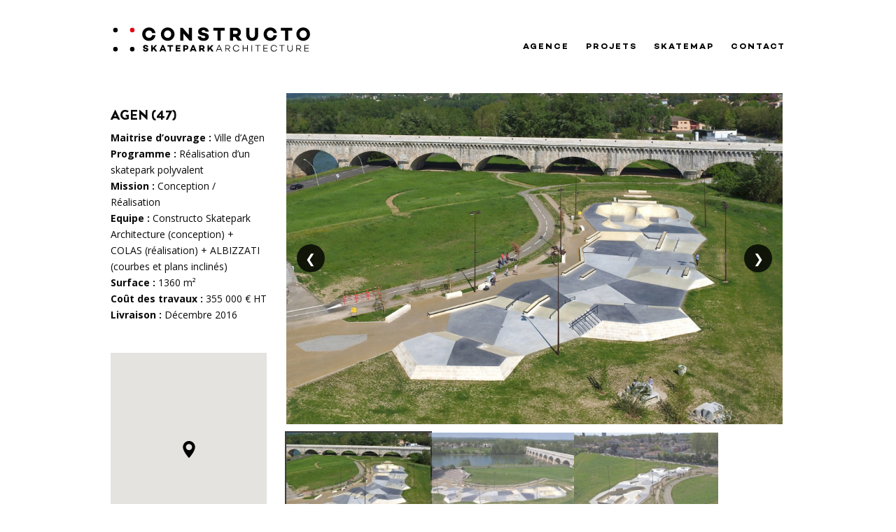

--- FILE ---
content_type: text/html; charset=UTF-8
request_url: https://www.constructo.fr/agen-47/
body_size: 14211
content:
<!DOCTYPE html>
<html lang="fr-FR">
<head>
	<meta charset="UTF-8" />
<meta http-equiv="X-UA-Compatible" content="IE=edge">
	<link rel="pingback" href="https://www.constructo.fr/xmlrpc.php" />

	<script type="text/javascript">
		document.documentElement.className = 'js';
	</script>

	<style id="et-divi-userfonts">@font-face { font-family: "Campton Bold"; font-display: swap;  src: url("https://www.constructo.fr/wp-content/uploads/et-fonts/ReneBiederCamptonBoldDEMO.ttf") format("truetype"); }</style><meta name='robots' content='index, follow, max-image-preview:large, max-snippet:-1, max-video-preview:-1' />

	<!-- This site is optimized with the Yoast SEO plugin v26.7 - https://yoast.com/wordpress/plugins/seo/ -->
	<title>Agen (47) - Constructo » Skatepark Architecture</title>
	<meta name="description" content="Maitrise d’ouvrage : Ville d’Agen Programme : Réalisation d’un skatepark polyvalent Mission : Conception / Réalisation Equipe : Constructo..." />
	<link rel="canonical" href="https://www.constructo.fr/agen-47/" />
	<meta property="og:locale" content="fr_FR" />
	<meta property="og:type" content="article" />
	<meta property="og:title" content="Agen (47) - Constructo » Skatepark Architecture" />
	<meta property="og:description" content="Maitrise d’ouvrage : Ville d’Agen Programme : Réalisation d’un skatepark polyvalent Mission : Conception / Réalisation Equipe : Constructo..." />
	<meta property="og:url" content="https://www.constructo.fr/agen-47/" />
	<meta property="og:site_name" content="Constructo » Skatepark Architecture" />
	<meta property="article:publisher" content="https://www.facebook.com/constructo.skatepark.architecture" />
	<meta property="article:published_time" content="2016-11-30T23:00:21+00:00" />
	<meta property="article:modified_time" content="2025-10-06T13:40:26+00:00" />
	<meta property="og:image" content="https://www.constructo.fr/wp-content/uploads/2023/02/AGEN_01.webp" />
	<meta property="og:image:width" content="1920" />
	<meta property="og:image:height" content="1280" />
	<meta property="og:image:type" content="image/jpeg" />
	<meta name="author" content="Samuel Stambul" />
	<meta name="twitter:card" content="summary_large_image" />
	<meta name="twitter:label1" content="Écrit par" />
	<meta name="twitter:data1" content="Samuel Stambul" />
	<meta name="twitter:label2" content="Durée de lecture estimée" />
	<meta name="twitter:data2" content="4 minutes" />
	<script type="application/ld+json" class="yoast-schema-graph">{"@context":"https://schema.org","@graph":[{"@type":"Article","@id":"https://www.constructo.fr/agen-47/#article","isPartOf":{"@id":"https://www.constructo.fr/agen-47/"},"author":{"name":"Samuel Stambul","@id":"https://www.constructo.fr/#/schema/person/7b313a21dd781c05401daf475acec0af"},"headline":"Agen (47)","datePublished":"2016-11-30T23:00:21+00:00","dateModified":"2025-10-06T13:40:26+00:00","mainEntityOfPage":{"@id":"https://www.constructo.fr/agen-47/"},"wordCount":151,"publisher":{"@id":"https://www.constructo.fr/#organization"},"image":{"@id":"https://www.constructo.fr/agen-47/#primaryimage"},"thumbnailUrl":"https://www.constructo.fr/wp-content/uploads/2023/02/AGEN_01.webp","articleSection":["projets"],"inLanguage":"fr-FR"},{"@type":"WebPage","@id":"https://www.constructo.fr/agen-47/","url":"https://www.constructo.fr/agen-47/","name":"Agen (47) - Constructo » Skatepark Architecture","isPartOf":{"@id":"https://www.constructo.fr/#website"},"primaryImageOfPage":{"@id":"https://www.constructo.fr/agen-47/#primaryimage"},"image":{"@id":"https://www.constructo.fr/agen-47/#primaryimage"},"thumbnailUrl":"https://www.constructo.fr/wp-content/uploads/2023/02/AGEN_01.webp","datePublished":"2016-11-30T23:00:21+00:00","dateModified":"2025-10-06T13:40:26+00:00","description":"Maitrise d’ouvrage : Ville d’Agen Programme : Réalisation d’un skatepark polyvalent Mission : Conception / Réalisation Equipe : Constructo...","breadcrumb":{"@id":"https://www.constructo.fr/agen-47/#breadcrumb"},"inLanguage":"fr-FR","potentialAction":[{"@type":"ReadAction","target":["https://www.constructo.fr/agen-47/"]}]},{"@type":"ImageObject","inLanguage":"fr-FR","@id":"https://www.constructo.fr/agen-47/#primaryimage","url":"https://www.constructo.fr/wp-content/uploads/2023/02/AGEN_01.webp","contentUrl":"https://www.constructo.fr/wp-content/uploads/2023/02/AGEN_01.webp","width":1920,"height":1280},{"@type":"BreadcrumbList","@id":"https://www.constructo.fr/agen-47/#breadcrumb","itemListElement":[{"@type":"ListItem","position":1,"name":"Accueil","item":"https://www.constructo.fr/"},{"@type":"ListItem","position":2,"name":"Agen (47)"}]},{"@type":"WebSite","@id":"https://www.constructo.fr/#website","url":"https://www.constructo.fr/","name":"Constructo » Skatepark Architecture","description":"Un site propulsé par myWebSign","publisher":{"@id":"https://www.constructo.fr/#organization"},"potentialAction":[{"@type":"SearchAction","target":{"@type":"EntryPoint","urlTemplate":"https://www.constructo.fr/?s={search_term_string}"},"query-input":{"@type":"PropertyValueSpecification","valueRequired":true,"valueName":"search_term_string"}}],"inLanguage":"fr-FR"},{"@type":"Organization","@id":"https://www.constructo.fr/#organization","name":"Constructo","url":"https://www.constructo.fr/","logo":{"@type":"ImageObject","inLanguage":"fr-FR","@id":"https://www.constructo.fr/#/schema/logo/image/","url":"https://www.constructo.fr/wp-content/uploads/2023/05/logo.jpg","contentUrl":"https://www.constructo.fr/wp-content/uploads/2023/05/logo.jpg","width":440,"height":70,"caption":"Constructo"},"image":{"@id":"https://www.constructo.fr/#/schema/logo/image/"},"sameAs":["https://www.facebook.com/constructo.skatepark.architecture","https://www.instagram.com/constructoskateparks/"]},{"@type":"Person","@id":"https://www.constructo.fr/#/schema/person/7b313a21dd781c05401daf475acec0af","name":"Samuel Stambul","image":{"@type":"ImageObject","inLanguage":"fr-FR","@id":"https://www.constructo.fr/#/schema/person/image/","url":"https://secure.gravatar.com/avatar/72b7b61daca115f601f86df54b62054d39e3a676e7bafe0168adadc2350682d0?s=96&d=mm&r=g","contentUrl":"https://secure.gravatar.com/avatar/72b7b61daca115f601f86df54b62054d39e3a676e7bafe0168adadc2350682d0?s=96&d=mm&r=g","caption":"Samuel Stambul"},"url":"https://www.constructo.fr/author/constructo/"}]}</script>
	<!-- / Yoast SEO plugin. -->


<link rel='dns-prefetch' href='//fonts.googleapis.com' />
<link href='https://fonts.gstatic.com' crossorigin rel='preconnect' />
<link rel="alternate" type="application/rss+xml" title="Constructo » Skatepark Architecture &raquo; Flux" href="https://www.constructo.fr/feed/" />
<link rel="alternate" title="oEmbed (JSON)" type="application/json+oembed" href="https://www.constructo.fr/wp-json/oembed/1.0/embed?url=https%3A%2F%2Fwww.constructo.fr%2Fagen-47%2F&#038;lang=fr" />
<link rel="alternate" title="oEmbed (XML)" type="text/xml+oembed" href="https://www.constructo.fr/wp-json/oembed/1.0/embed?url=https%3A%2F%2Fwww.constructo.fr%2Fagen-47%2F&#038;format=xml&#038;lang=fr" />
<meta content="Thème nom du theme - Divi Child v.1.0.0" name="generator"/><style id='wp-emoji-styles-inline-css' type='text/css'>

	img.wp-smiley, img.emoji {
		display: inline !important;
		border: none !important;
		box-shadow: none !important;
		height: 1em !important;
		width: 1em !important;
		margin: 0 0.07em !important;
		vertical-align: -0.1em !important;
		background: none !important;
		padding: 0 !important;
	}
/*# sourceURL=wp-emoji-styles-inline-css */
</style>
<style id='wp-block-library-inline-css' type='text/css'>
:root{--wp-block-synced-color:#7a00df;--wp-block-synced-color--rgb:122,0,223;--wp-bound-block-color:var(--wp-block-synced-color);--wp-editor-canvas-background:#ddd;--wp-admin-theme-color:#007cba;--wp-admin-theme-color--rgb:0,124,186;--wp-admin-theme-color-darker-10:#006ba1;--wp-admin-theme-color-darker-10--rgb:0,107,160.5;--wp-admin-theme-color-darker-20:#005a87;--wp-admin-theme-color-darker-20--rgb:0,90,135;--wp-admin-border-width-focus:2px}@media (min-resolution:192dpi){:root{--wp-admin-border-width-focus:1.5px}}.wp-element-button{cursor:pointer}:root .has-very-light-gray-background-color{background-color:#eee}:root .has-very-dark-gray-background-color{background-color:#313131}:root .has-very-light-gray-color{color:#eee}:root .has-very-dark-gray-color{color:#313131}:root .has-vivid-green-cyan-to-vivid-cyan-blue-gradient-background{background:linear-gradient(135deg,#00d084,#0693e3)}:root .has-purple-crush-gradient-background{background:linear-gradient(135deg,#34e2e4,#4721fb 50%,#ab1dfe)}:root .has-hazy-dawn-gradient-background{background:linear-gradient(135deg,#faaca8,#dad0ec)}:root .has-subdued-olive-gradient-background{background:linear-gradient(135deg,#fafae1,#67a671)}:root .has-atomic-cream-gradient-background{background:linear-gradient(135deg,#fdd79a,#004a59)}:root .has-nightshade-gradient-background{background:linear-gradient(135deg,#330968,#31cdcf)}:root .has-midnight-gradient-background{background:linear-gradient(135deg,#020381,#2874fc)}:root{--wp--preset--font-size--normal:16px;--wp--preset--font-size--huge:42px}.has-regular-font-size{font-size:1em}.has-larger-font-size{font-size:2.625em}.has-normal-font-size{font-size:var(--wp--preset--font-size--normal)}.has-huge-font-size{font-size:var(--wp--preset--font-size--huge)}.has-text-align-center{text-align:center}.has-text-align-left{text-align:left}.has-text-align-right{text-align:right}.has-fit-text{white-space:nowrap!important}#end-resizable-editor-section{display:none}.aligncenter{clear:both}.items-justified-left{justify-content:flex-start}.items-justified-center{justify-content:center}.items-justified-right{justify-content:flex-end}.items-justified-space-between{justify-content:space-between}.screen-reader-text{border:0;clip-path:inset(50%);height:1px;margin:-1px;overflow:hidden;padding:0;position:absolute;width:1px;word-wrap:normal!important}.screen-reader-text:focus{background-color:#ddd;clip-path:none;color:#444;display:block;font-size:1em;height:auto;left:5px;line-height:normal;padding:15px 23px 14px;text-decoration:none;top:5px;width:auto;z-index:100000}html :where(.has-border-color){border-style:solid}html :where([style*=border-top-color]){border-top-style:solid}html :where([style*=border-right-color]){border-right-style:solid}html :where([style*=border-bottom-color]){border-bottom-style:solid}html :where([style*=border-left-color]){border-left-style:solid}html :where([style*=border-width]){border-style:solid}html :where([style*=border-top-width]){border-top-style:solid}html :where([style*=border-right-width]){border-right-style:solid}html :where([style*=border-bottom-width]){border-bottom-style:solid}html :where([style*=border-left-width]){border-left-style:solid}html :where(img[class*=wp-image-]){height:auto;max-width:100%}:where(figure){margin:0 0 1em}html :where(.is-position-sticky){--wp-admin--admin-bar--position-offset:var(--wp-admin--admin-bar--height,0px)}@media screen and (max-width:600px){html :where(.is-position-sticky){--wp-admin--admin-bar--position-offset:0px}}

/*# sourceURL=wp-block-library-inline-css */
</style><style id='global-styles-inline-css' type='text/css'>
:root{--wp--preset--aspect-ratio--square: 1;--wp--preset--aspect-ratio--4-3: 4/3;--wp--preset--aspect-ratio--3-4: 3/4;--wp--preset--aspect-ratio--3-2: 3/2;--wp--preset--aspect-ratio--2-3: 2/3;--wp--preset--aspect-ratio--16-9: 16/9;--wp--preset--aspect-ratio--9-16: 9/16;--wp--preset--color--black: #000000;--wp--preset--color--cyan-bluish-gray: #abb8c3;--wp--preset--color--white: #ffffff;--wp--preset--color--pale-pink: #f78da7;--wp--preset--color--vivid-red: #cf2e2e;--wp--preset--color--luminous-vivid-orange: #ff6900;--wp--preset--color--luminous-vivid-amber: #fcb900;--wp--preset--color--light-green-cyan: #7bdcb5;--wp--preset--color--vivid-green-cyan: #00d084;--wp--preset--color--pale-cyan-blue: #8ed1fc;--wp--preset--color--vivid-cyan-blue: #0693e3;--wp--preset--color--vivid-purple: #9b51e0;--wp--preset--gradient--vivid-cyan-blue-to-vivid-purple: linear-gradient(135deg,rgb(6,147,227) 0%,rgb(155,81,224) 100%);--wp--preset--gradient--light-green-cyan-to-vivid-green-cyan: linear-gradient(135deg,rgb(122,220,180) 0%,rgb(0,208,130) 100%);--wp--preset--gradient--luminous-vivid-amber-to-luminous-vivid-orange: linear-gradient(135deg,rgb(252,185,0) 0%,rgb(255,105,0) 100%);--wp--preset--gradient--luminous-vivid-orange-to-vivid-red: linear-gradient(135deg,rgb(255,105,0) 0%,rgb(207,46,46) 100%);--wp--preset--gradient--very-light-gray-to-cyan-bluish-gray: linear-gradient(135deg,rgb(238,238,238) 0%,rgb(169,184,195) 100%);--wp--preset--gradient--cool-to-warm-spectrum: linear-gradient(135deg,rgb(74,234,220) 0%,rgb(151,120,209) 20%,rgb(207,42,186) 40%,rgb(238,44,130) 60%,rgb(251,105,98) 80%,rgb(254,248,76) 100%);--wp--preset--gradient--blush-light-purple: linear-gradient(135deg,rgb(255,206,236) 0%,rgb(152,150,240) 100%);--wp--preset--gradient--blush-bordeaux: linear-gradient(135deg,rgb(254,205,165) 0%,rgb(254,45,45) 50%,rgb(107,0,62) 100%);--wp--preset--gradient--luminous-dusk: linear-gradient(135deg,rgb(255,203,112) 0%,rgb(199,81,192) 50%,rgb(65,88,208) 100%);--wp--preset--gradient--pale-ocean: linear-gradient(135deg,rgb(255,245,203) 0%,rgb(182,227,212) 50%,rgb(51,167,181) 100%);--wp--preset--gradient--electric-grass: linear-gradient(135deg,rgb(202,248,128) 0%,rgb(113,206,126) 100%);--wp--preset--gradient--midnight: linear-gradient(135deg,rgb(2,3,129) 0%,rgb(40,116,252) 100%);--wp--preset--font-size--small: 13px;--wp--preset--font-size--medium: 20px;--wp--preset--font-size--large: 36px;--wp--preset--font-size--x-large: 42px;--wp--preset--spacing--20: 0.44rem;--wp--preset--spacing--30: 0.67rem;--wp--preset--spacing--40: 1rem;--wp--preset--spacing--50: 1.5rem;--wp--preset--spacing--60: 2.25rem;--wp--preset--spacing--70: 3.38rem;--wp--preset--spacing--80: 5.06rem;--wp--preset--shadow--natural: 6px 6px 9px rgba(0, 0, 0, 0.2);--wp--preset--shadow--deep: 12px 12px 50px rgba(0, 0, 0, 0.4);--wp--preset--shadow--sharp: 6px 6px 0px rgba(0, 0, 0, 0.2);--wp--preset--shadow--outlined: 6px 6px 0px -3px rgb(255, 255, 255), 6px 6px rgb(0, 0, 0);--wp--preset--shadow--crisp: 6px 6px 0px rgb(0, 0, 0);}:root { --wp--style--global--content-size: 823px;--wp--style--global--wide-size: 1080px; }:where(body) { margin: 0; }.wp-site-blocks > .alignleft { float: left; margin-right: 2em; }.wp-site-blocks > .alignright { float: right; margin-left: 2em; }.wp-site-blocks > .aligncenter { justify-content: center; margin-left: auto; margin-right: auto; }:where(.is-layout-flex){gap: 0.5em;}:where(.is-layout-grid){gap: 0.5em;}.is-layout-flow > .alignleft{float: left;margin-inline-start: 0;margin-inline-end: 2em;}.is-layout-flow > .alignright{float: right;margin-inline-start: 2em;margin-inline-end: 0;}.is-layout-flow > .aligncenter{margin-left: auto !important;margin-right: auto !important;}.is-layout-constrained > .alignleft{float: left;margin-inline-start: 0;margin-inline-end: 2em;}.is-layout-constrained > .alignright{float: right;margin-inline-start: 2em;margin-inline-end: 0;}.is-layout-constrained > .aligncenter{margin-left: auto !important;margin-right: auto !important;}.is-layout-constrained > :where(:not(.alignleft):not(.alignright):not(.alignfull)){max-width: var(--wp--style--global--content-size);margin-left: auto !important;margin-right: auto !important;}.is-layout-constrained > .alignwide{max-width: var(--wp--style--global--wide-size);}body .is-layout-flex{display: flex;}.is-layout-flex{flex-wrap: wrap;align-items: center;}.is-layout-flex > :is(*, div){margin: 0;}body .is-layout-grid{display: grid;}.is-layout-grid > :is(*, div){margin: 0;}body{padding-top: 0px;padding-right: 0px;padding-bottom: 0px;padding-left: 0px;}:root :where(.wp-element-button, .wp-block-button__link){background-color: #32373c;border-width: 0;color: #fff;font-family: inherit;font-size: inherit;font-style: inherit;font-weight: inherit;letter-spacing: inherit;line-height: inherit;padding-top: calc(0.667em + 2px);padding-right: calc(1.333em + 2px);padding-bottom: calc(0.667em + 2px);padding-left: calc(1.333em + 2px);text-decoration: none;text-transform: inherit;}.has-black-color{color: var(--wp--preset--color--black) !important;}.has-cyan-bluish-gray-color{color: var(--wp--preset--color--cyan-bluish-gray) !important;}.has-white-color{color: var(--wp--preset--color--white) !important;}.has-pale-pink-color{color: var(--wp--preset--color--pale-pink) !important;}.has-vivid-red-color{color: var(--wp--preset--color--vivid-red) !important;}.has-luminous-vivid-orange-color{color: var(--wp--preset--color--luminous-vivid-orange) !important;}.has-luminous-vivid-amber-color{color: var(--wp--preset--color--luminous-vivid-amber) !important;}.has-light-green-cyan-color{color: var(--wp--preset--color--light-green-cyan) !important;}.has-vivid-green-cyan-color{color: var(--wp--preset--color--vivid-green-cyan) !important;}.has-pale-cyan-blue-color{color: var(--wp--preset--color--pale-cyan-blue) !important;}.has-vivid-cyan-blue-color{color: var(--wp--preset--color--vivid-cyan-blue) !important;}.has-vivid-purple-color{color: var(--wp--preset--color--vivid-purple) !important;}.has-black-background-color{background-color: var(--wp--preset--color--black) !important;}.has-cyan-bluish-gray-background-color{background-color: var(--wp--preset--color--cyan-bluish-gray) !important;}.has-white-background-color{background-color: var(--wp--preset--color--white) !important;}.has-pale-pink-background-color{background-color: var(--wp--preset--color--pale-pink) !important;}.has-vivid-red-background-color{background-color: var(--wp--preset--color--vivid-red) !important;}.has-luminous-vivid-orange-background-color{background-color: var(--wp--preset--color--luminous-vivid-orange) !important;}.has-luminous-vivid-amber-background-color{background-color: var(--wp--preset--color--luminous-vivid-amber) !important;}.has-light-green-cyan-background-color{background-color: var(--wp--preset--color--light-green-cyan) !important;}.has-vivid-green-cyan-background-color{background-color: var(--wp--preset--color--vivid-green-cyan) !important;}.has-pale-cyan-blue-background-color{background-color: var(--wp--preset--color--pale-cyan-blue) !important;}.has-vivid-cyan-blue-background-color{background-color: var(--wp--preset--color--vivid-cyan-blue) !important;}.has-vivid-purple-background-color{background-color: var(--wp--preset--color--vivid-purple) !important;}.has-black-border-color{border-color: var(--wp--preset--color--black) !important;}.has-cyan-bluish-gray-border-color{border-color: var(--wp--preset--color--cyan-bluish-gray) !important;}.has-white-border-color{border-color: var(--wp--preset--color--white) !important;}.has-pale-pink-border-color{border-color: var(--wp--preset--color--pale-pink) !important;}.has-vivid-red-border-color{border-color: var(--wp--preset--color--vivid-red) !important;}.has-luminous-vivid-orange-border-color{border-color: var(--wp--preset--color--luminous-vivid-orange) !important;}.has-luminous-vivid-amber-border-color{border-color: var(--wp--preset--color--luminous-vivid-amber) !important;}.has-light-green-cyan-border-color{border-color: var(--wp--preset--color--light-green-cyan) !important;}.has-vivid-green-cyan-border-color{border-color: var(--wp--preset--color--vivid-green-cyan) !important;}.has-pale-cyan-blue-border-color{border-color: var(--wp--preset--color--pale-cyan-blue) !important;}.has-vivid-cyan-blue-border-color{border-color: var(--wp--preset--color--vivid-cyan-blue) !important;}.has-vivid-purple-border-color{border-color: var(--wp--preset--color--vivid-purple) !important;}.has-vivid-cyan-blue-to-vivid-purple-gradient-background{background: var(--wp--preset--gradient--vivid-cyan-blue-to-vivid-purple) !important;}.has-light-green-cyan-to-vivid-green-cyan-gradient-background{background: var(--wp--preset--gradient--light-green-cyan-to-vivid-green-cyan) !important;}.has-luminous-vivid-amber-to-luminous-vivid-orange-gradient-background{background: var(--wp--preset--gradient--luminous-vivid-amber-to-luminous-vivid-orange) !important;}.has-luminous-vivid-orange-to-vivid-red-gradient-background{background: var(--wp--preset--gradient--luminous-vivid-orange-to-vivid-red) !important;}.has-very-light-gray-to-cyan-bluish-gray-gradient-background{background: var(--wp--preset--gradient--very-light-gray-to-cyan-bluish-gray) !important;}.has-cool-to-warm-spectrum-gradient-background{background: var(--wp--preset--gradient--cool-to-warm-spectrum) !important;}.has-blush-light-purple-gradient-background{background: var(--wp--preset--gradient--blush-light-purple) !important;}.has-blush-bordeaux-gradient-background{background: var(--wp--preset--gradient--blush-bordeaux) !important;}.has-luminous-dusk-gradient-background{background: var(--wp--preset--gradient--luminous-dusk) !important;}.has-pale-ocean-gradient-background{background: var(--wp--preset--gradient--pale-ocean) !important;}.has-electric-grass-gradient-background{background: var(--wp--preset--gradient--electric-grass) !important;}.has-midnight-gradient-background{background: var(--wp--preset--gradient--midnight) !important;}.has-small-font-size{font-size: var(--wp--preset--font-size--small) !important;}.has-medium-font-size{font-size: var(--wp--preset--font-size--medium) !important;}.has-large-font-size{font-size: var(--wp--preset--font-size--large) !important;}.has-x-large-font-size{font-size: var(--wp--preset--font-size--x-large) !important;}
/*# sourceURL=global-styles-inline-css */
</style>

<link rel='stylesheet' id='wp-components-css' href='https://www.constructo.fr/wp-includes/css/dist/components/style.min.css?ver=95b352b5108aacedfdea314d51ac4037' type='text/css' media='all' />
<link rel='stylesheet' id='wp-preferences-css' href='https://www.constructo.fr/wp-includes/css/dist/preferences/style.min.css?ver=95b352b5108aacedfdea314d51ac4037' type='text/css' media='all' />
<link rel='stylesheet' id='wp-block-editor-css' href='https://www.constructo.fr/wp-includes/css/dist/block-editor/style.min.css?ver=95b352b5108aacedfdea314d51ac4037' type='text/css' media='all' />
<link rel='stylesheet' id='popup-maker-block-library-style-css' href='https://www.constructo.fr/wp-content/plugins/popup-maker/dist/packages/block-library-style.css?ver=dbea705cfafe089d65f1' type='text/css' media='all' />
<link rel='stylesheet' id='et-divi-open-sans-css' href='https://fonts.googleapis.com/css?family=Open+Sans:300italic,400italic,600italic,700italic,800italic,400,300,600,700,800&#038;subset=latin,latin-ext&#038;display=swap' type='text/css' media='all' />
<link rel='stylesheet' id='popup-maker-site-css' href='//www.constructo.fr/wp-content/uploads/pum/pum-site-styles.css?generated=1757935566&#038;ver=1.21.5' type='text/css' media='all' />
<link rel='stylesheet' id='msl-main-css' href='https://www.constructo.fr/wp-content/plugins/master-slider/public/assets/css/masterslider.main.css?ver=3.11.0' type='text/css' media='all' />
<link rel='stylesheet' id='msl-custom-css' href='https://www.constructo.fr/wp-content/uploads/master-slider/custom.css?ver=4.9' type='text/css' media='all' />
<link rel='stylesheet' id='divi-style-parent-css' href='https://www.constructo.fr/wp-content/themes/Divi/style-static.min.css?ver=4.27.5' type='text/css' media='all' />
<link rel='stylesheet' id='divi-style-pum-css' href='https://www.constructo.fr/wp-content/themes/Divi-child/style.css?ver=4.27.5' type='text/css' media='all' />
<script type="text/javascript" src="https://www.constructo.fr/wp-includes/js/jquery/jquery.min.js?ver=3.7.1" id="jquery-core-js"></script>
<script type="text/javascript" src="https://www.constructo.fr/wp-includes/js/jquery/jquery-migrate.min.js?ver=3.4.1" id="jquery-migrate-js"></script>
<link rel="https://api.w.org/" href="https://www.constructo.fr/wp-json/" /><link rel="alternate" title="JSON" type="application/json" href="https://www.constructo.fr/wp-json/wp/v2/posts/1111" /><link rel="EditURI" type="application/rsd+xml" title="RSD" href="https://www.constructo.fr/xmlrpc.php?rsd" />
<style>.cpm-map img{ max-width: none !important;box-shadow:none !important;}</style><script>var ms_grabbing_curosr = 'https://www.constructo.fr/wp-content/plugins/master-slider/public/assets/css/common/grabbing.cur', ms_grab_curosr = 'https://www.constructo.fr/wp-content/plugins/master-slider/public/assets/css/common/grab.cur';</script>
<meta name="generator" content="MasterSlider 3.11.0 - Responsive Touch Image Slider | avt.li/msf" />
<meta name="viewport" content="width=device-width, initial-scale=1.0, maximum-scale=1.0, user-scalable=0" /><script>
(function($) {
    jQuery(window).on('load resize', function() {
        jQuery('.et_fullscreen_slider').each(function() {
            et_fullscreen_slider(jQuery(this));
        });
    });
    function et_fullscreen_slider(et_slider) {
        var et_viewport_height = jQuery(window).height(),
            et_slider_height = jQuery(et_slider).find('.et_pb_slider_container_inner').innerHeight(),
            $admin_bar = jQuery('#wpadminbar'),
            $main_header = jQuery('#main-header'),
            $top_header = jQuery('#top-header');
        jQuery(et_slider).height('auto');
        if ($admin_bar.length) {
            var et_viewport_height = et_viewport_height - $admin_bar.height();
        }
        if ($top_header.length) {
            var et_viewport_height = et_viewport_height - $top_header.height();
        }
        if (!jQuery('.et_transparent_nav').length && !jQuery('.et_vertical_nav').length) {
            var et_viewport_height = et_viewport_height - $main_header.height();
        }
        if (et_viewport_height > et_slider_height) {
            jQuery(et_slider).height(et_viewport_height);
        }
    }
})(jQuery);
	
jQuery(document).ready(function(){
  var item = document.querySelector('.home .et_pb_slider .et_pb_slides');
  if(item!=null){
    for (var i = item.children.length; i >= 0; i--) {
      item.appendChild(item.children[Math.random() * i | 0]);
    }
  }
});
	
</script>
<link rel="icon" href="https://www.constructo.fr/wp-content/uploads/2021/12/cropped-favicon-32x32.png" sizes="32x32" />
<link rel="icon" href="https://www.constructo.fr/wp-content/uploads/2021/12/cropped-favicon-192x192.png" sizes="192x192" />
<link rel="apple-touch-icon" href="https://www.constructo.fr/wp-content/uploads/2021/12/cropped-favicon-180x180.png" />
<meta name="msapplication-TileImage" content="https://www.constructo.fr/wp-content/uploads/2021/12/cropped-favicon-270x270.png" />
<style id="et-divi-customizer-global-cached-inline-styles">body,.et_pb_column_1_2 .et_quote_content blockquote cite,.et_pb_column_1_2 .et_link_content a.et_link_main_url,.et_pb_column_1_3 .et_quote_content blockquote cite,.et_pb_column_3_8 .et_quote_content blockquote cite,.et_pb_column_1_4 .et_quote_content blockquote cite,.et_pb_blog_grid .et_quote_content blockquote cite,.et_pb_column_1_3 .et_link_content a.et_link_main_url,.et_pb_column_3_8 .et_link_content a.et_link_main_url,.et_pb_column_1_4 .et_link_content a.et_link_main_url,.et_pb_blog_grid .et_link_content a.et_link_main_url,body .et_pb_bg_layout_light .et_pb_post p,body .et_pb_bg_layout_dark .et_pb_post p{font-size:14px}.et_pb_slide_content,.et_pb_best_value{font-size:15px}body{color:#0a0a0a}h1,h2,h3,h4,h5,h6{color:#0a0a0a}.nav li ul{border-color:#0a0101}.et_header_style_centered .mobile_nav .select_page,.et_header_style_split .mobile_nav .select_page,.et_nav_text_color_light #top-menu>li>a,.et_nav_text_color_dark #top-menu>li>a,#top-menu a,.et_mobile_menu li a,.et_nav_text_color_light .et_mobile_menu li a,.et_nav_text_color_dark .et_mobile_menu li a,#et_search_icon:before,.et_search_form_container input,span.et_close_search_field:after,#et-top-navigation .et-cart-info{color:#000000}.et_search_form_container input::-moz-placeholder{color:#000000}.et_search_form_container input::-webkit-input-placeholder{color:#000000}.et_search_form_container input:-ms-input-placeholder{color:#000000}#top-menu li a{font-size:12px}body.et_vertical_nav .container.et_search_form_container .et-search-form input{font-size:12px!important}#top-menu li a,.et_search_form_container input{font-weight:normal;font-style:normal;text-transform:uppercase;text-decoration:none;letter-spacing:2px}.et_search_form_container input::-moz-placeholder{font-weight:normal;font-style:normal;text-transform:uppercase;text-decoration:none;letter-spacing:2px}.et_search_form_container input::-webkit-input-placeholder{font-weight:normal;font-style:normal;text-transform:uppercase;text-decoration:none;letter-spacing:2px}.et_search_form_container input:-ms-input-placeholder{font-weight:normal;font-style:normal;text-transform:uppercase;text-decoration:none;letter-spacing:2px}#top-menu li.current-menu-ancestor>a,#top-menu li.current-menu-item>a,#top-menu li.current_page_item>a{color:#0a0000}#footer-info,#footer-info a{color:#0a0a0a}@media only screen and (min-width:981px){.et_header_style_left #et-top-navigation,.et_header_style_split #et-top-navigation{padding:96px 0 0 0}.et_header_style_left #et-top-navigation nav>ul>li>a,.et_header_style_split #et-top-navigation nav>ul>li>a{padding-bottom:96px}.et_header_style_split .centered-inline-logo-wrap{width:191px;margin:-191px 0}.et_header_style_split .centered-inline-logo-wrap #logo{max-height:191px}.et_pb_svg_logo.et_header_style_split .centered-inline-logo-wrap #logo{height:191px}.et_header_style_centered #top-menu>li>a{padding-bottom:34px}.et_header_style_slide #et-top-navigation,.et_header_style_fullscreen #et-top-navigation{padding:87px 0 87px 0!important}.et_header_style_centered #main-header .logo_container{height:191px}.et-fixed-header #top-menu a,.et-fixed-header #et_search_icon:before,.et-fixed-header #et_top_search .et-search-form input,.et-fixed-header .et_search_form_container input,.et-fixed-header .et_close_search_field:after,.et-fixed-header #et-top-navigation .et-cart-info{color:#000000!important}.et-fixed-header .et_search_form_container input::-moz-placeholder{color:#000000!important}.et-fixed-header .et_search_form_container input::-webkit-input-placeholder{color:#000000!important}.et-fixed-header .et_search_form_container input:-ms-input-placeholder{color:#000000!important}.et-fixed-header #top-menu li.current-menu-ancestor>a,.et-fixed-header #top-menu li.current-menu-item>a,.et-fixed-header #top-menu li.current_page_item>a{color:#0a0000!important}}@media only screen and (min-width:1350px){.et_pb_row{padding:27px 0}.et_pb_section{padding:54px 0}.single.et_pb_pagebuilder_layout.et_full_width_page .et_post_meta_wrapper{padding-top:81px}.et_pb_fullwidth_section{padding:0}}	#main-header,#et-top-navigation{font-family:'Campton Bold',Helvetica,Arial,Lucida,sans-serif}.grecaptcha-badge{display:none!important}.gm-style .gm-style-iw-c{padding:10px 10px 10px 0!important;border-radius:20px}.gm-style .gm-style-iw-d{padding:0!important;overflow:hidden!important}#cst-skatemap-container .cpm-infowindow .cpm-content{padding-top:0!important}.gm-style-iw-chr button.gm-ui-hover-effect{position:absolute!important;top:0!important;right:0!important}</style><link rel='stylesheet' id='cpm_style_css-css' href='https://www.constructo.fr/wp-content/plugins/codepeople-post-map/styles/cpm-styles.css?ver=95b352b5108aacedfdea314d51ac4037' type='text/css' media='all' />
</head>
<body data-rsssl=1 class="wp-singular post-template-default single single-post postid-1111 single-format-standard wp-theme-Divi wp-child-theme-Divi-child _masterslider _ms_version_3.11.0 et_pb_button_helper_class et_fullwidth_nav et_fixed_nav et_show_nav et_primary_nav_dropdown_animation_fade et_secondary_nav_dropdown_animation_fade et_header_style_left et_pb_svg_logo et_pb_footer_columns4 et_cover_background et_pb_gutter osx et_pb_gutters3 et_pb_pagebuilder_layout et_full_width_page et_divi_theme et-db">
	<div id="page-container">

	
	
			<header id="main-header" data-height-onload="191">
			<div class="container clearfix et_menu_container">
							<div class="logo_container">
					<span class="logo_helper"></span>
					<a href="https://www.constructo.fr/">
													<img src="https://www.constructo.fr/wp-content/uploads/2021/12/logo.svg" alt="Constructo » Skatepark Architecture" id="logo" data-height-percentage="54" />
											</a>
				</div>
							<div id="et-top-navigation" data-height="191" data-fixed-height="40">
											<nav id="top-menu-nav">
						<ul id="top-menu" class="nav"><li id="menu-item-78" class="menu-item menu-item-type-post_type menu-item-object-page menu-item-78"><a href="https://www.constructo.fr/agence/">Agence</a></li>
<li id="menu-item-120" class="menu-item menu-item-type-post_type menu-item-object-page menu-item-120"><a href="https://www.constructo.fr/projets-skatepark/">Projets</a></li>
<li id="menu-item-404" class="menu-item menu-item-type-post_type menu-item-object-page menu-item-404"><a href="https://www.constructo.fr/skatemap/">Skatemap</a></li>
<li id="menu-item-77" class="menu-item menu-item-type-post_type menu-item-object-page menu-item-77"><a href="https://www.constructo.fr/contact/">Contact</a></li>
</ul>						</nav>
					
					
					
					
					<div id="et_mobile_nav_menu">
				<div class="mobile_nav closed">
					<span class="select_page">Sélectionner une page</span>
					<span class="mobile_menu_bar mobile_menu_bar_toggle"></span>
				</div>
			</div>				</div> <!-- #et-top-navigation -->
			</div> <!-- .container -->
			<div class="et_search_outer">
				<div class="container et_search_form_container">
					<form role="search" method="get" class="et-search-form" action="https://www.constructo.fr/">
					<input type="search" class="et-search-field" placeholder="Rechercher &hellip;" value="" name="s" title="Rechercher:" />					</form>
					<span class="et_close_search_field"></span>
				</div>
			</div>
		</header> <!-- #main-header -->
			<div id="et-main-area">
	
<div id="main-content">
		<div class="container">
		<div id="content-area" class="clearfix">
			<div id="left-area">
											<article id="post-1111" class="et_pb_post post-1111 post type-post status-publish format-standard has-post-thumbnail hentry category-projets">
					
					<div class="entry-content">
					<div class="et-l et-l--post">
			<div class="et_builder_inner_content et_pb_gutters3"><div class="et_pb_section et_pb_section_1 cst-section-detail et_section_regular" >
				
				
				
				
				
				
				<div class="et_pb_row et_pb_row_1">
				<div class="et_pb_column et_pb_column_1_4 et_pb_column_1  et_pb_css_mix_blend_mode_passthrough" id="cst-proj-sidebar">
				
				
				
				
				<div class="et_pb_module et_pb_text et_pb_text_0  et_pb_text_align_left et_pb_bg_layout_light">
				
				
				
				
				<div class="et_pb_text_inner"><h1>Agen (47)</h1>
<p><strong>Maitrise d&rsquo;ouvrage :</strong> Ville d&rsquo;Agen<br /><strong>Programme :</strong> Réalisation d&rsquo;un skatepark polyvalent<br /><strong>Mission :</strong> Conception / Réalisation<br /><strong>Equipe :</strong> Constructo Skatepark Architecture (conception) + COLAS (réalisation) + ALBIZZATI (courbes et plans inclinés)<br /><strong>Surface :</strong> 1360 m²<br /><strong>Coût des travaux :</strong> 355 000 € HT<br /><strong>Livraison :</strong> Décembre 2016</p>
<div id="sconnect-is-installed" style="display: none;">2.13.0.0</div></div>
			</div><div class="et_pb_module et_pb_text et_pb_text_1 cst-side-map  et_pb_text_align_left et_pb_bg_layout_light">
				
				
				
				
				<div class="et_pb_text_inner"><p><div id="cpm_MXCNJa" class="cpm-map" style="display:none; width:100%; height:200px; float:left; margin:px;"></div><script type="text/javascript">
var cpm_language = {"lng":"fr"};var cpm_api_key = 'AIzaSyDPXHvQmcLMhtw2SmWDAbJEmNPB12sYY-0';
var cpm_global = cpm_global || {};
cpm_global['cpm_MXCNJa'] = {}; 
cpm_global['cpm_MXCNJa']['zoom'] = 5;
cpm_global['cpm_MXCNJa']['dynamic_zoom'] = true;
cpm_global['cpm_MXCNJa']['markers'] = new Array();
cpm_global['cpm_MXCNJa']['shapes'] = {};
cpm_global['cpm_MXCNJa']['display'] = 'map';
cpm_global['cpm_MXCNJa']['drag_map'] = true;
cpm_global['cpm_MXCNJa']['route'] = false;
cpm_global['cpm_MXCNJa']['polyline'] = false;
cpm_global['cpm_MXCNJa']['show_window'] = true;
cpm_global['cpm_MXCNJa']['show_default'] = false;
cpm_global['cpm_MXCNJa']['MarkerClusterer'] = false;
cpm_global['cpm_MXCNJa']['marker_title'] = 'title';
cpm_global['cpm_MXCNJa']['mode'] = 'DRIVING';
cpm_global['cpm_MXCNJa']['highlight_class'] = '';
cpm_global['cpm_MXCNJa']['legend'] = false;
cpm_global['cpm_MXCNJa']['legend_title'] = '';
cpm_global['cpm_MXCNJa']['legend_class'] = '';
cpm_global['cpm_MXCNJa']['search_box'] = true;
cpm_global['cpm_MXCNJa']['kml'] = '';
cpm_global['cpm_MXCNJa']['map_styles'] = [ { "featureType": "administrative", "elementType": "labels.text.fill", "stylers": [ { "color": "#444444" } ] }, { "featureType": "administrative.locality", "elementType": "labels.text", "stylers": [ { "visibility": "on" } ] }, { "featureType": "administrative.neighborhood", "elementType": "labels.text", "stylers": [ { "visibility": "off" } ] }, { "featureType": "landscape", "elementType": "all", "stylers": [ { "color": "#e1e1e1" }, { "saturation": "0" } ] }, { "featureType": "poi", "elementType": "geometry.fill", "stylers": [ { "color": "#d1d1d1" } ] }, { "featureType": "poi.attraction", "elementType": "geometry.fill", "stylers": [ { "visibility": "off" }, { "color": "#d1d1d1" } ] }, { "featureType": "poi.attraction", "elementType": "labels.text", "stylers": [ { "visibility": "on" } ] }, { "featureType": "poi.business", "elementType": "geometry.fill", "stylers": [ { "saturation": "-3" }, { "lightness": "-4" }, { "gamma": "4.82" }, { "weight": "1.39" }, { "visibility": "off" } ] }, { "featureType": "poi.business", "elementType": "labels.text", "stylers": [ { "visibility": "off" } ] }, { "featureType": "poi.business", "elementType": "labels.icon", "stylers": [ { "visibility": "off" } ] }, { "featureType": "poi.government", "elementType": "geometry.fill", "stylers": [ { "color": "#d1d1d1" }, { "visibility": "off" } ] }, { "featureType": "poi.medical", "elementType": "geometry.fill", "stylers": [ { "visibility": "off" }, { "color": "#d1d1d1" } ] }, { "featureType": "poi.park", "elementType": "geometry.fill", "stylers": [ { "visibility": "on" }, { "color": "#ebebeb" } ] }, { "featureType": "poi.park", "elementType": "labels", "stylers": [ { "visibility": "on" } ] }, { "featureType": "poi.place_of_worship", "elementType": "geometry.fill", "stylers": [ { "visibility": "on" }, { "color": "#d1d1d1" } ] }, { "featureType": "poi.school", "elementType": "geometry.fill", "stylers": [ { "color": "#d1d1d1" }, { "visibility": "off" } ] }, { "featureType": "poi.sports_complex", "elementType": "geometry.fill", "stylers": [ { "visibility": "on" }, { "color": "#d1d1d1" } ] }, { "featureType": "road", "elementType": "all", "stylers": [ { "saturation": -100 }, { "lightness": 45 } ] }, { "featureType": "road", "elementType": "labels.text.fill", "stylers": [ { "color": "#333333" } ] }, { "featureType": "road.highway", "elementType": "geometry.fill", "stylers": [ { "color": "#ffffff" }, { "visibility": "on" } ] }, { "featureType": "road.highway", "elementType": "geometry.stroke", "stylers": [ { "visibility": "off" } ] }, { "featureType": "road.highway", "elementType": "labels", "stylers": [ { "visibility": "off" } ] }, { "featureType": "road.arterial", "elementType": "labels.icon", "stylers": [ { "visibility": "off" } ] }, { "featureType": "road.local", "elementType": "geometry.fill", "stylers": [ { "saturation": "6" }, { "hue": "#ff0000" }, { "visibility": "on" } ] }, { "featureType": "transit", "elementType": "all", "stylers": [ { "visibility": "off" } ] }, { "featureType": "transit", "elementType": "labels", "stylers": [ { "visibility": "on" } ] }, { "featureType": "transit", "elementType": "labels.text.fill", "stylers": [ { "color": "#333333" } ] }, { "featureType": "water", "elementType": "all", "stylers": [ { "color": "#00667d" }, { "visibility": "on" } ] }, { "featureType": "water", "elementType": "geometry.fill", "stylers": [ { "color": "#cecece" } ] }, { "featureType": "water", "elementType": "labels.text.fill", "stylers": [ { "color": "#ffffff" } ] }, { "featureType": "water", "elementType": "labels.text.stroke", "stylers": [ { "visibility": "off" } ] } ];
cpm_global['cpm_MXCNJa']['highlight'] = false;
cpm_global['cpm_MXCNJa']['type'] = 'ROADMAP';
cpm_global['cpm_MXCNJa']['mousewheel'] = true;
cpm_global['cpm_MXCNJa']['zoompancontrol'] = true;
cpm_global['cpm_MXCNJa']['fullscreencontrol'] = true;
cpm_global['cpm_MXCNJa']['typecontrol'] = true;
cpm_global['cpm_MXCNJa']['streetviewcontrol'] = false;
cpm_global['cpm_MXCNJa']['trafficlayer'] = false;
</script><noscript>
            codepeople-post-map require JavaScript
        </noscript>
        </p>
</div>
			</div>
			</div><div class="et_pb_column et_pb_column_3_4 et_pb_column_2  et_pb_css_mix_blend_mode_passthrough et-last-child">
				
				
				
				
				<div class="et_pb_module et_pb_text et_pb_text_2  et_pb_text_align_left et_pb_bg_layout_light">
				
				
				
				
				<div class="et_pb_text_inner"><div class="ngg-inline-gallery" data-gid="16">
  <div class="ngg-hero">
    <img
      id="ngg-hero-img-16"
      src="https://www.constructo.fr/wp-content/gallery/agen/AGEN_01.jpg"
      alt="AGEN skatepark"
      loading="lazy"
      decoding="async"
    >
  </div>

    <div class="ngg-thumbs" role="list">
                    <button
            class="ngg-thumb"
            role="listitem"
            aria-label="Voir l’image 1"
            data-full="https://www.constructo.fr/wp-content/gallery/agen/AGEN_01.jpg"
            aria-current="true"            >
            <img
                src="https://www.constructo.fr/wp-content/gallery/agen/thumbs/thumbs_AGEN_01.jpg"
                alt="AGEN skatepark"
                loading="lazy"
                decoding="async"
                width="207"
                height="138"
            >
            </button>
                    <button
            class="ngg-thumb"
            role="listitem"
            aria-label="Voir l’image 2"
            data-full="https://www.constructo.fr/wp-content/gallery/agen/AGEN_02.jpg"
                        >
            <img
                src="https://www.constructo.fr/wp-content/gallery/agen/thumbs/thumbs_AGEN_02.jpg"
                alt="AGEN skatepark"
                loading="lazy"
                decoding="async"
                width="207"
                height="138"
            >
            </button>
                    <button
            class="ngg-thumb"
            role="listitem"
            aria-label="Voir l’image 3"
            data-full="https://www.constructo.fr/wp-content/gallery/agen/AGEN_03.jpg"
                        >
            <img
                src="https://www.constructo.fr/wp-content/gallery/agen/thumbs/thumbs_AGEN_03.jpg"
                alt="AGEN skatepark"
                loading="lazy"
                decoding="async"
                width="207"
                height="138"
            >
            </button>
                    <button
            class="ngg-thumb"
            role="listitem"
            aria-label="Voir l’image 4"
            data-full="https://www.constructo.fr/wp-content/gallery/agen/AGEN_04.jpg"
                        >
            <img
                src="https://www.constructo.fr/wp-content/gallery/agen/thumbs/thumbs_AGEN_04.jpg"
                alt="AGEN skatepark"
                loading="lazy"
                decoding="async"
                width="207"
                height="138"
            >
            </button>
                    <button
            class="ngg-thumb"
            role="listitem"
            aria-label="Voir l’image 5"
            data-full="https://www.constructo.fr/wp-content/gallery/agen/AGEN_05.jpg"
                        >
            <img
                src="https://www.constructo.fr/wp-content/gallery/agen/thumbs/thumbs_AGEN_05.jpg"
                alt="AGEN skatepark"
                loading="lazy"
                decoding="async"
                width="207"
                height="138"
            >
            </button>
                    <button
            class="ngg-thumb"
            role="listitem"
            aria-label="Voir l’image 6"
            data-full="https://www.constructo.fr/wp-content/gallery/agen/AGEN_06.jpg"
                        >
            <img
                src="https://www.constructo.fr/wp-content/gallery/agen/thumbs/thumbs_AGEN_06.jpg"
                alt="AGEN skatepark"
                loading="lazy"
                decoding="async"
                width="207"
                height="138"
            >
            </button>
                    <button
            class="ngg-thumb"
            role="listitem"
            aria-label="Voir l’image 7"
            data-full="https://www.constructo.fr/wp-content/gallery/agen/AGEN_07.jpg"
                        >
            <img
                src="https://www.constructo.fr/wp-content/gallery/agen/thumbs/thumbs_AGEN_07.jpg"
                alt="AGEN skatepark"
                loading="lazy"
                decoding="async"
                width="207"
                height="138"
            >
            </button>
                    <button
            class="ngg-thumb"
            role="listitem"
            aria-label="Voir l’image 8"
            data-full="https://www.constructo.fr/wp-content/gallery/agen/AGEN_08.jpg"
                        >
            <img
                src="https://www.constructo.fr/wp-content/gallery/agen/thumbs/thumbs_AGEN_08.jpg"
                alt="AGEN skatepark"
                loading="lazy"
                decoding="async"
                width="207"
                height="138"
            >
            </button>
                    <button
            class="ngg-thumb"
            role="listitem"
            aria-label="Voir l’image 9"
            data-full="https://www.constructo.fr/wp-content/gallery/agen/AGEN_09.jpg"
                        >
            <img
                src="https://www.constructo.fr/wp-content/gallery/agen/thumbs/thumbs_AGEN_09.jpg"
                alt="AGEN skatepark"
                loading="lazy"
                decoding="async"
                width="207"
                height="138"
            >
            </button>
                    <button
            class="ngg-thumb"
            role="listitem"
            aria-label="Voir l’image 10"
            data-full="https://www.constructo.fr/wp-content/gallery/agen/AGEN_10.jpg"
                        >
            <img
                src="https://www.constructo.fr/wp-content/gallery/agen/thumbs/thumbs_AGEN_10.jpg"
                alt="AGEN skatepark"
                loading="lazy"
                decoding="async"
                width="207"
                height="138"
            >
            </button>
                    <button
            class="ngg-thumb"
            role="listitem"
            aria-label="Voir l’image 11"
            data-full="https://www.constructo.fr/wp-content/gallery/agen/AGEN_11.jpg"
                        >
            <img
                src="https://www.constructo.fr/wp-content/gallery/agen/thumbs/thumbs_AGEN_11.jpg"
                alt="AGEN skatepark"
                loading="lazy"
                decoding="async"
                width="207"
                height="138"
            >
            </button>
                    <button
            class="ngg-thumb"
            role="listitem"
            aria-label="Voir l’image 12"
            data-full="https://www.constructo.fr/wp-content/gallery/agen/AGEN_12.jpg"
                        >
            <img
                src="https://www.constructo.fr/wp-content/gallery/agen/thumbs/thumbs_AGEN_12.jpg"
                alt="AGEN skatepark"
                loading="lazy"
                decoding="async"
                width="207"
                height="138"
            >
            </button>
                    <button
            class="ngg-thumb"
            role="listitem"
            aria-label="Voir l’image 13"
            data-full="https://www.constructo.fr/wp-content/gallery/agen/AGEN_13.jpg"
                        >
            <img
                src="https://www.constructo.fr/wp-content/gallery/agen/thumbs/thumbs_AGEN_13.jpg"
                alt="AGEN skatepark"
                loading="lazy"
                decoding="async"
                width="207"
                height="138"
            >
            </button>
                    <button
            class="ngg-thumb"
            role="listitem"
            aria-label="Voir l’image 14"
            data-full="https://www.constructo.fr/wp-content/gallery/agen/AGEN_14.jpg"
                        >
            <img
                src="https://www.constructo.fr/wp-content/gallery/agen/thumbs/thumbs_AGEN_14.jpg"
                alt="AGEN skatepark"
                loading="lazy"
                decoding="async"
                width="207"
                height="138"
            >
            </button>
                    <button
            class="ngg-thumb"
            role="listitem"
            aria-label="Voir l’image 15"
            data-full="https://www.constructo.fr/wp-content/gallery/agen/AGEN_15.jpg"
                        >
            <img
                src="https://www.constructo.fr/wp-content/gallery/agen/thumbs/thumbs_AGEN_15.jpg"
                alt="AGEN skatepark"
                loading="lazy"
                decoding="async"
                width="207"
                height="138"
            >
            </button>
                    <button
            class="ngg-thumb"
            role="listitem"
            aria-label="Voir l’image 16"
            data-full="https://www.constructo.fr/wp-content/gallery/agen/AGEN_16.jpg"
                        >
            <img
                src="https://www.constructo.fr/wp-content/gallery/agen/thumbs/thumbs_AGEN_16.jpg"
                alt="AGEN skatepark"
                loading="lazy"
                decoding="async"
                width="207"
                height="138"
            >
            </button>
            </div>
</div></div>
			</div>
			</div>
				
				
				
				
			</div>
				
				
			</div>		</div>
	</div>
						</div>
					<div class="et_post_meta_wrapper">
										</div>
				</article>

						</div>

					</div>
	</div>
	</div>


	<span class="et_pb_scroll_top et-pb-icon"></span>


			<footer id="main-footer">
				

		
				<div id="footer-bottom">
					<div class="container clearfix">
				<ul class="et-social-icons">


</ul><div id="footer-info">Constructo © Copyright 2025 - <a href="/mentions-legales/" title="Mentions légales">Mentions légales &amp; Politique de confidentialité</a></div>					</div>	<!-- .container -->
				</div>
			</footer> <!-- #main-footer -->
		</div> <!-- #et-main-area -->


	</div> <!-- #page-container -->

	<script type="speculationrules">
{"prefetch":[{"source":"document","where":{"and":[{"href_matches":"/*"},{"not":{"href_matches":["/wp-*.php","/wp-admin/*","/wp-content/uploads/*","/wp-content/*","/wp-content/plugins/*","/wp-content/themes/Divi-child/*","/wp-content/themes/Divi/*","/*\\?(.+)"]}},{"not":{"selector_matches":"a[rel~=\"nofollow\"]"}},{"not":{"selector_matches":".no-prefetch, .no-prefetch a"}}]},"eagerness":"conservative"}]}
</script>
<div 
	id="pum-5165" 
	role="dialog" 
	aria-modal="false"
	aria-labelledby="pum_popup_title_5165"
	class="pum pum-overlay pum-theme-5158 pum-theme-enterprise-blue popmake-overlay click_open" 
	data-popmake="{&quot;id&quot;:5165,&quot;slug&quot;:&quot;poup-contact&quot;,&quot;theme_id&quot;:5158,&quot;cookies&quot;:[],&quot;triggers&quot;:[{&quot;type&quot;:&quot;click_open&quot;,&quot;settings&quot;:{&quot;cookie_name&quot;:&quot;&quot;,&quot;extra_selectors&quot;:&quot;&quot;}}],&quot;mobile_disabled&quot;:null,&quot;tablet_disabled&quot;:null,&quot;meta&quot;:{&quot;display&quot;:{&quot;stackable&quot;:false,&quot;overlay_disabled&quot;:false,&quot;scrollable_content&quot;:false,&quot;disable_reposition&quot;:false,&quot;size&quot;:&quot;small&quot;,&quot;responsive_min_width&quot;:&quot;0%&quot;,&quot;responsive_min_width_unit&quot;:false,&quot;responsive_max_width&quot;:&quot;100%&quot;,&quot;responsive_max_width_unit&quot;:false,&quot;custom_width&quot;:&quot;640px&quot;,&quot;custom_width_unit&quot;:false,&quot;custom_height&quot;:&quot;380px&quot;,&quot;custom_height_unit&quot;:false,&quot;custom_height_auto&quot;:false,&quot;location&quot;:&quot;center top&quot;,&quot;position_from_trigger&quot;:false,&quot;position_top&quot;:&quot;100&quot;,&quot;position_left&quot;:&quot;0&quot;,&quot;position_bottom&quot;:&quot;0&quot;,&quot;position_right&quot;:&quot;0&quot;,&quot;position_fixed&quot;:false,&quot;animation_type&quot;:&quot;fade&quot;,&quot;animation_speed&quot;:&quot;350&quot;,&quot;animation_origin&quot;:&quot;center top&quot;,&quot;overlay_zindex&quot;:false,&quot;zindex&quot;:&quot;1999999999&quot;},&quot;close&quot;:{&quot;text&quot;:&quot;X&quot;,&quot;button_delay&quot;:&quot;0&quot;,&quot;overlay_click&quot;:false,&quot;esc_press&quot;:false,&quot;f4_press&quot;:false},&quot;click_open&quot;:[]}}">

	<div id="popmake-5165" class="pum-container popmake theme-5158 pum-responsive pum-responsive-small responsive size-small">

				
							<div id="pum_popup_title_5165" class="pum-title popmake-title">
				Contact			</div>
		
		
				<div class="pum-content popmake-content" tabindex="0">
			<div class="et_pb_section et_pb_section_0 et_section_regular" >
				
				
				
				
				
				
				<div class="et_pb_row et_pb_row_0">
				<div class="et_pb_column et_pb_column_4_4 et_pb_column_0  et_pb_css_mix_blend_mode_passthrough et-last-child">
				
				
				
				
				
			<div id="et_pb_contact_form_0" class="et_pb_with_border et_pb_module et_pb_contact_form_0 et_pb_recaptcha_enabled et_pb_contact_form_container clearfix" data-form_unique_num="0" data-form_unique_id="d7b0d9c5-c98e-4c1d-838a-135922585de1">
				
				
				
				
				
				<div class="et-pb-contact-message"></div>
				
				<div class="et_pb_contact">
					<form class="et_pb_contact_form clearfix" method="post" action="https://www.constructo.fr/agen-47/">
						<p class="et_pb_contact_field et_pb_contact_field_0 et_pb_contact_field_half" data-id="firstname" data-type="input">
				
				
				
				
				<label for="et_pb_contact_firstname_0" class="et_pb_contact_form_label">Prénom</label>
				<input type="text" id="et_pb_contact_firstname_0" class="input" value="" name="et_pb_contact_firstname_0" data-required_mark="required" data-field_type="input" data-original_id="firstname" placeholder="Prénom">
			</p><p class="et_pb_contact_field et_pb_contact_field_1 et_pb_contact_field_half et_pb_contact_field_last" data-id="name" data-type="input">
				
				
				
				
				<label for="et_pb_contact_name_0" class="et_pb_contact_form_label">Nom</label>
				<input type="text" id="et_pb_contact_name_0" class="input" value="" name="et_pb_contact_name_0" data-required_mark="required" data-field_type="input" data-original_id="name" placeholder="Nom">
			</p><p class="et_pb_contact_field et_pb_contact_field_2 et_pb_contact_field_last" data-id="email" data-type="email">
				
				
				
				
				<label for="et_pb_contact_email_0" class="et_pb_contact_form_label">Adresse e-mail</label>
				<input type="text" id="et_pb_contact_email_0" class="input" value="" name="et_pb_contact_email_0" data-required_mark="required" data-field_type="email" data-original_id="email" placeholder="Adresse e-mail">
			</p><p class="et_pb_contact_field et_pb_contact_field_3 et_pb_contact_field_last" data-id="object" data-type="input">
				
				
				
				
				<label for="et_pb_contact_object_0" class="et_pb_contact_form_label">Sujet</label>
				<input type="text" id="et_pb_contact_object_0" class="input" value="" name="et_pb_contact_object_0" data-required_mark="required" data-field_type="input" data-original_id="object" placeholder="Sujet">
			</p><p class="et_pb_contact_field et_pb_contact_field_4 et_pb_contact_field_last" data-id="message" data-type="text">
				
				
				
				
				<label for="et_pb_contact_message_0" class="et_pb_contact_form_label">Message</label>
				<textarea name="et_pb_contact_message_0" id="et_pb_contact_message_0" class="et_pb_contact_message input" data-required_mark="required" data-field_type="text" data-original_id="message" placeholder="Message"></textarea>
			</p>
						<input type="hidden" value="et_contact_proccess" name="et_pb_contactform_submit_0"/>
						<div class="et_contact_bottom_container">
							
							<button type="submit" name="et_builder_submit_button" class="et_pb_contact_submit et_pb_button">Envoi</button>
						</div>
						<input type="hidden" id="_wpnonce-et-pb-contact-form-submitted-0" name="_wpnonce-et-pb-contact-form-submitted-0" value="99724c0962" /><input type="hidden" name="_wp_http_referer" value="/agen-47/" />
					</form>
				</div>
			</div>
			
			</div>
				
				
				
				
			</div>
				
				
			</div>
		</div>

				
							<button type="button" class="pum-close popmake-close" aria-label="Fermer">
			X			</button>
		
	</div>

</div>
<script>if(typeof cpm_global != 'undefined' && typeof cpm_global['cpm_MXCNJa'] != 'undefined' && typeof cpm_global['cpm_MXCNJa']['markers'] != 'undefined'){ cpm_global["cpm_MXCNJa"]["markers"][0] = {"address":"","lat":"44.2072655","lng":"0.608722","info":"<div class='cpm-infowindow'>                                                <div class='cpm-content'>                                                    <a title='https:\/\/www.constructo.fr\/agen-47\/' href='https:\/\/www.constructo.fr\/agen-47\/'><img src='https:\/\/www.constructo.fr\/wp-content\/uploads\/2023\/02\/AGEN_01.webp' class='cpm-thumbnail' align='right' style='margin:8px 0 0 8px !important; width:90px; height:90px'\/><\/a>                                                    <a class='title' href='https:\/\/www.constructo.fr\/agen-47\/'>AGEN (47)<\/a>                                                    <div class='address'><\/div>                                                    <div class='description'><\/div>                                                <\/div>                                                <div style='clear:both;'><\/div><\/div>","icon":"https:\/\/www.constructo.fr\/wp-content\/plugins\/codepeople-post-map\/images\/icons\/marker.png","post":1111,"taxonomies":[],"default":false}; }</script><script type="text/javascript" id="pll_cookie_script-js-after">
/* <![CDATA[ */
(function() {
				var expirationDate = new Date();
				expirationDate.setTime( expirationDate.getTime() + 31536000 * 1000 );
				document.cookie = "pll_language=fr; expires=" + expirationDate.toUTCString() + "; path=/; secure; SameSite=Lax";
			}());

//# sourceURL=pll_cookie_script-js-after
/* ]]> */
</script>
<script type="text/javascript" id="cst-infinite-scroll-js-extra">
/* <![CDATA[ */
var CST_LOAD_MORE = {"ajax_url":"https://www.constructo.fr/wp-admin/admin-ajax.php","nonce":"cc1286da25","category":"40"};
//# sourceURL=cst-infinite-scroll-js-extra
/* ]]> */
</script>
<script type="text/javascript" src="https://www.constructo.fr/wp-content/themes/Divi-child/js/cst-infinite-scroll.js?ver=1.0" id="cst-infinite-scroll-js"></script>
<script type="text/javascript" src="https://www.constructo.fr/wp-content/themes/Divi-child/js/ngg-inline-gallery.js?ver=1765131613" id="ngg-inline-gallery-js"></script>
<script type="text/javascript" id="divi-custom-script-js-extra">
/* <![CDATA[ */
var DIVI = {"item_count":"%d Item","items_count":"%d Items"};
var et_builder_utils_params = {"condition":{"diviTheme":true,"extraTheme":false},"scrollLocations":["app","top"],"builderScrollLocations":{"desktop":"app","tablet":"app","phone":"app"},"onloadScrollLocation":"app","builderType":"fe"};
var et_frontend_scripts = {"builderCssContainerPrefix":"#et-boc","builderCssLayoutPrefix":"#et-boc .et-l"};
var et_pb_custom = {"ajaxurl":"https://www.constructo.fr/wp-admin/admin-ajax.php","images_uri":"https://www.constructo.fr/wp-content/themes/Divi/images","builder_images_uri":"https://www.constructo.fr/wp-content/themes/Divi/includes/builder/images","et_frontend_nonce":"83100aad53","subscription_failed":"Veuillez v\u00e9rifier les champs ci-dessous pour vous assurer que vous avez entr\u00e9 les informations correctes.","et_ab_log_nonce":"5a9e2f17e4","fill_message":"S'il vous pla\u00eet, remplissez les champs suivants:","contact_error_message":"Veuillez corriger les erreurs suivantes :","invalid":"E-mail non valide","captcha":"Captcha","prev":"Pr\u00e9c\u00e9dent","previous":"Pr\u00e9c\u00e9dente","next":"Prochaine","wrong_captcha":"Vous avez entr\u00e9 le mauvais num\u00e9ro dans le captcha.","wrong_checkbox":"Case \u00e0 cocher","ignore_waypoints":"no","is_divi_theme_used":"1","widget_search_selector":".widget_search","ab_tests":[],"is_ab_testing_active":"","page_id":"1111","unique_test_id":"","ab_bounce_rate":"5","is_cache_plugin_active":"yes","is_shortcode_tracking":"","tinymce_uri":"https://www.constructo.fr/wp-content/themes/Divi/includes/builder/frontend-builder/assets/vendors","accent_color":"#7EBEC5","waypoints_options":{"context":[".pum-overlay"]}};
var et_pb_box_shadow_elements = [];
//# sourceURL=divi-custom-script-js-extra
/* ]]> */
</script>
<script type="text/javascript" src="https://www.constructo.fr/wp-content/themes/Divi/js/scripts.min.js?ver=4.27.5" id="divi-custom-script-js"></script>
<script type="text/javascript" src="https://www.constructo.fr/wp-content/themes/Divi/core/admin/js/es6-promise.auto.min.js?ver=4.27.5" id="es6-promise-js"></script>
<script type="text/javascript" src="https://www.google.com/recaptcha/api.js?render=6Lc-8PgkAAAAAMwrKtsQRZv94dfTP_v5Jsqkdbdz&amp;ver=4.27.5" id="et-recaptcha-v3-js"></script>
<script type="text/javascript" id="et-core-api-spam-recaptcha-js-extra">
/* <![CDATA[ */
var et_core_api_spam_recaptcha = {"site_key":"6Lc-8PgkAAAAAMwrKtsQRZv94dfTP_v5Jsqkdbdz","page_action":{"action":"agen_47"}};
//# sourceURL=et-core-api-spam-recaptcha-js-extra
/* ]]> */
</script>
<script type="text/javascript" src="https://www.constructo.fr/wp-content/themes/Divi/core/admin/js/recaptcha.js?ver=4.27.5" id="et-core-api-spam-recaptcha-js"></script>
<script type="text/javascript" src="https://www.constructo.fr/wp-content/themes/Divi/includes/builder/feature/dynamic-assets/assets/js/jquery.fitvids.js?ver=4.27.5" id="fitvids-js"></script>
<script type="text/javascript" src="https://www.constructo.fr/wp-content/themes/Divi/includes/builder/feature/dynamic-assets/assets/js/jquery.mobile.js?ver=4.27.5" id="jquery-mobile-js"></script>
<script type="text/javascript" src="https://www.constructo.fr/wp-content/themes/Divi/includes/builder/feature/dynamic-assets/assets/js/magnific-popup.js?ver=4.27.5" id="magnific-popup-js"></script>
<script type="text/javascript" src="https://www.constructo.fr/wp-content/themes/Divi/includes/builder/feature/dynamic-assets/assets/js/easypiechart.js?ver=4.27.5" id="easypiechart-js"></script>
<script type="text/javascript" src="https://www.constructo.fr/wp-content/themes/Divi/includes/builder/feature/dynamic-assets/assets/js/salvattore.js?ver=4.27.5" id="salvattore-js"></script>
<script type="text/javascript" src="https://www.constructo.fr/wp-includes/js/jquery/ui/core.min.js?ver=1.13.3" id="jquery-ui-core-js"></script>
<script type="text/javascript" src="https://www.constructo.fr/wp-includes/js/dist/hooks.min.js?ver=dd5603f07f9220ed27f1" id="wp-hooks-js"></script>
<script type="text/javascript" id="popup-maker-site-js-extra">
/* <![CDATA[ */
var pum_vars = {"version":"1.21.5","pm_dir_url":"https://www.constructo.fr/wp-content/plugins/popup-maker/","ajaxurl":"https://www.constructo.fr/wp-admin/admin-ajax.php","restapi":"https://www.constructo.fr/wp-json/pum/v1","rest_nonce":null,"default_theme":"5156","debug_mode":"","disable_tracking":"","home_url":"/","message_position":"top","core_sub_forms_enabled":"1","popups":[],"cookie_domain":"","analytics_enabled":"1","analytics_route":"analytics","analytics_api":"https://www.constructo.fr/wp-json/pum/v1"};
var pum_sub_vars = {"ajaxurl":"https://www.constructo.fr/wp-admin/admin-ajax.php","message_position":"top"};
var pum_popups = {"pum-5165":{"triggers":[{"type":"click_open","settings":{"cookie_name":"","extra_selectors":""}}],"cookies":[],"disable_on_mobile":false,"disable_on_tablet":false,"atc_promotion":null,"explain":null,"type_section":null,"theme_id":"5158","size":"small","responsive_min_width":"0%","responsive_max_width":"100%","custom_width":"640px","custom_height_auto":false,"custom_height":"380px","scrollable_content":false,"animation_type":"fade","animation_speed":"350","animation_origin":"center top","open_sound":"none","custom_sound":"","location":"center top","position_top":"100","position_bottom":"0","position_left":"0","position_right":"0","position_from_trigger":false,"position_fixed":false,"overlay_disabled":false,"stackable":false,"disable_reposition":false,"zindex":"1999999999","close_button_delay":"0","fi_promotion":null,"close_on_form_submission":false,"close_on_form_submission_delay":"0","close_on_overlay_click":false,"close_on_esc_press":false,"close_on_f4_press":false,"disable_form_reopen":false,"disable_accessibility":false,"theme_slug":"enterprise-blue","id":5165,"slug":"poup-contact"}};
//# sourceURL=popup-maker-site-js-extra
/* ]]> */
</script>
<script type="text/javascript" src="//www.constructo.fr/wp-content/uploads/pum/pum-site-scripts.js?defer&amp;generated=1757935566&amp;ver=1.21.5" id="popup-maker-site-js"></script>
<script type="text/javascript" src="https://www.constructo.fr/wp-content/themes/Divi/core/admin/js/common.js?ver=4.27.5" id="et-core-common-js"></script>
<script type="text/javascript" src="https://www.constructo.fr/wp-content/plugins/codepeople-post-map/js/markerclusterer_compiled.js?ver=pro" id="cpm_markerclusterer_compiled-js"></script>
<script type="text/javascript" src="https://www.constructo.fr/wp-content/plugins/codepeople-post-map/js/cpm.js?ver=pro" id="cpm_public_js-js"></script>
<script type="text/javascript" id="et-builder-modules-script-motion-js-extra">
/* <![CDATA[ */
var et_pb_motion_elements = {"desktop":[],"tablet":[],"phone":[]};
//# sourceURL=et-builder-modules-script-motion-js-extra
/* ]]> */
</script>
<script type="text/javascript" src="https://www.constructo.fr/wp-content/themes/Divi/includes/builder/feature/dynamic-assets/assets/js/motion-effects.js?ver=4.27.5" id="et-builder-modules-script-motion-js"></script>
<script type="text/javascript" id="et-builder-modules-script-sticky-js-extra">
/* <![CDATA[ */
var et_pb_sticky_elements = [];
//# sourceURL=et-builder-modules-script-sticky-js-extra
/* ]]> */
</script>
<script type="text/javascript" src="https://www.constructo.fr/wp-content/themes/Divi/includes/builder/feature/dynamic-assets/assets/js/sticky-elements.js?ver=4.27.5" id="et-builder-modules-script-sticky-js"></script>
<style id="et-builder-module-design-1111-cached-inline-styles">@font-face{font-family:"Campton Bold";font-display:swap;src:url("https://www.constructo.fr/wp-content/uploads/et-fonts/ReneBiederCamptonBoldDEMO.ttf") format("truetype")}@font-face{font-family:"Helvetica";font-display:swap;src:url("https://www.constructo.fr/wp-content/uploads/et-fonts/HELR45W.ttf") format("truetype")}.et_pb_section_0.et_pb_section{padding-top:0px;padding-bottom:0px}.et_pb_row_0.et_pb_row{padding-top:0px!important;padding-bottom:0px!important;padding-top:0px;padding-bottom:0px}.et_pb_contact_form_0.et_pb_contact_form_container h1,.et_pb_contact_form_0.et_pb_contact_form_container h2.et_pb_contact_main_title,.et_pb_contact_form_0.et_pb_contact_form_container h3.et_pb_contact_main_title,.et_pb_contact_form_0.et_pb_contact_form_container h4.et_pb_contact_main_title,.et_pb_contact_form_0.et_pb_contact_form_container h5.et_pb_contact_main_title,.et_pb_contact_form_0.et_pb_contact_form_container h6.et_pb_contact_main_title{font-family:'Helvetica',Helvetica,Arial,Lucida,sans-serif}.et_pb_contact_form_0.et_pb_contact_form_container .input,.et_pb_contact_form_0.et_pb_contact_form_container .input[type="checkbox"]+label i,.et_pb_contact_form_0.et_pb_contact_form_container .input[type="radio"]+label i{border-width:1px;border-color:#161616}</style>		<script type="text/javascript" src="https://www.constructo.fr/wp-content/themes/Divi-child/js/constructo.js"></script>
</body>
</html>


--- FILE ---
content_type: text/html; charset=utf-8
request_url: https://www.google.com/recaptcha/api2/anchor?ar=1&k=6Lc-8PgkAAAAAMwrKtsQRZv94dfTP_v5Jsqkdbdz&co=aHR0cHM6Ly93d3cuY29uc3RydWN0by5mcjo0NDM.&hl=en&v=PoyoqOPhxBO7pBk68S4YbpHZ&size=invisible&anchor-ms=20000&execute-ms=30000&cb=estgpano8ysa
body_size: 48497
content:
<!DOCTYPE HTML><html dir="ltr" lang="en"><head><meta http-equiv="Content-Type" content="text/html; charset=UTF-8">
<meta http-equiv="X-UA-Compatible" content="IE=edge">
<title>reCAPTCHA</title>
<style type="text/css">
/* cyrillic-ext */
@font-face {
  font-family: 'Roboto';
  font-style: normal;
  font-weight: 400;
  font-stretch: 100%;
  src: url(//fonts.gstatic.com/s/roboto/v48/KFO7CnqEu92Fr1ME7kSn66aGLdTylUAMa3GUBHMdazTgWw.woff2) format('woff2');
  unicode-range: U+0460-052F, U+1C80-1C8A, U+20B4, U+2DE0-2DFF, U+A640-A69F, U+FE2E-FE2F;
}
/* cyrillic */
@font-face {
  font-family: 'Roboto';
  font-style: normal;
  font-weight: 400;
  font-stretch: 100%;
  src: url(//fonts.gstatic.com/s/roboto/v48/KFO7CnqEu92Fr1ME7kSn66aGLdTylUAMa3iUBHMdazTgWw.woff2) format('woff2');
  unicode-range: U+0301, U+0400-045F, U+0490-0491, U+04B0-04B1, U+2116;
}
/* greek-ext */
@font-face {
  font-family: 'Roboto';
  font-style: normal;
  font-weight: 400;
  font-stretch: 100%;
  src: url(//fonts.gstatic.com/s/roboto/v48/KFO7CnqEu92Fr1ME7kSn66aGLdTylUAMa3CUBHMdazTgWw.woff2) format('woff2');
  unicode-range: U+1F00-1FFF;
}
/* greek */
@font-face {
  font-family: 'Roboto';
  font-style: normal;
  font-weight: 400;
  font-stretch: 100%;
  src: url(//fonts.gstatic.com/s/roboto/v48/KFO7CnqEu92Fr1ME7kSn66aGLdTylUAMa3-UBHMdazTgWw.woff2) format('woff2');
  unicode-range: U+0370-0377, U+037A-037F, U+0384-038A, U+038C, U+038E-03A1, U+03A3-03FF;
}
/* math */
@font-face {
  font-family: 'Roboto';
  font-style: normal;
  font-weight: 400;
  font-stretch: 100%;
  src: url(//fonts.gstatic.com/s/roboto/v48/KFO7CnqEu92Fr1ME7kSn66aGLdTylUAMawCUBHMdazTgWw.woff2) format('woff2');
  unicode-range: U+0302-0303, U+0305, U+0307-0308, U+0310, U+0312, U+0315, U+031A, U+0326-0327, U+032C, U+032F-0330, U+0332-0333, U+0338, U+033A, U+0346, U+034D, U+0391-03A1, U+03A3-03A9, U+03B1-03C9, U+03D1, U+03D5-03D6, U+03F0-03F1, U+03F4-03F5, U+2016-2017, U+2034-2038, U+203C, U+2040, U+2043, U+2047, U+2050, U+2057, U+205F, U+2070-2071, U+2074-208E, U+2090-209C, U+20D0-20DC, U+20E1, U+20E5-20EF, U+2100-2112, U+2114-2115, U+2117-2121, U+2123-214F, U+2190, U+2192, U+2194-21AE, U+21B0-21E5, U+21F1-21F2, U+21F4-2211, U+2213-2214, U+2216-22FF, U+2308-230B, U+2310, U+2319, U+231C-2321, U+2336-237A, U+237C, U+2395, U+239B-23B7, U+23D0, U+23DC-23E1, U+2474-2475, U+25AF, U+25B3, U+25B7, U+25BD, U+25C1, U+25CA, U+25CC, U+25FB, U+266D-266F, U+27C0-27FF, U+2900-2AFF, U+2B0E-2B11, U+2B30-2B4C, U+2BFE, U+3030, U+FF5B, U+FF5D, U+1D400-1D7FF, U+1EE00-1EEFF;
}
/* symbols */
@font-face {
  font-family: 'Roboto';
  font-style: normal;
  font-weight: 400;
  font-stretch: 100%;
  src: url(//fonts.gstatic.com/s/roboto/v48/KFO7CnqEu92Fr1ME7kSn66aGLdTylUAMaxKUBHMdazTgWw.woff2) format('woff2');
  unicode-range: U+0001-000C, U+000E-001F, U+007F-009F, U+20DD-20E0, U+20E2-20E4, U+2150-218F, U+2190, U+2192, U+2194-2199, U+21AF, U+21E6-21F0, U+21F3, U+2218-2219, U+2299, U+22C4-22C6, U+2300-243F, U+2440-244A, U+2460-24FF, U+25A0-27BF, U+2800-28FF, U+2921-2922, U+2981, U+29BF, U+29EB, U+2B00-2BFF, U+4DC0-4DFF, U+FFF9-FFFB, U+10140-1018E, U+10190-1019C, U+101A0, U+101D0-101FD, U+102E0-102FB, U+10E60-10E7E, U+1D2C0-1D2D3, U+1D2E0-1D37F, U+1F000-1F0FF, U+1F100-1F1AD, U+1F1E6-1F1FF, U+1F30D-1F30F, U+1F315, U+1F31C, U+1F31E, U+1F320-1F32C, U+1F336, U+1F378, U+1F37D, U+1F382, U+1F393-1F39F, U+1F3A7-1F3A8, U+1F3AC-1F3AF, U+1F3C2, U+1F3C4-1F3C6, U+1F3CA-1F3CE, U+1F3D4-1F3E0, U+1F3ED, U+1F3F1-1F3F3, U+1F3F5-1F3F7, U+1F408, U+1F415, U+1F41F, U+1F426, U+1F43F, U+1F441-1F442, U+1F444, U+1F446-1F449, U+1F44C-1F44E, U+1F453, U+1F46A, U+1F47D, U+1F4A3, U+1F4B0, U+1F4B3, U+1F4B9, U+1F4BB, U+1F4BF, U+1F4C8-1F4CB, U+1F4D6, U+1F4DA, U+1F4DF, U+1F4E3-1F4E6, U+1F4EA-1F4ED, U+1F4F7, U+1F4F9-1F4FB, U+1F4FD-1F4FE, U+1F503, U+1F507-1F50B, U+1F50D, U+1F512-1F513, U+1F53E-1F54A, U+1F54F-1F5FA, U+1F610, U+1F650-1F67F, U+1F687, U+1F68D, U+1F691, U+1F694, U+1F698, U+1F6AD, U+1F6B2, U+1F6B9-1F6BA, U+1F6BC, U+1F6C6-1F6CF, U+1F6D3-1F6D7, U+1F6E0-1F6EA, U+1F6F0-1F6F3, U+1F6F7-1F6FC, U+1F700-1F7FF, U+1F800-1F80B, U+1F810-1F847, U+1F850-1F859, U+1F860-1F887, U+1F890-1F8AD, U+1F8B0-1F8BB, U+1F8C0-1F8C1, U+1F900-1F90B, U+1F93B, U+1F946, U+1F984, U+1F996, U+1F9E9, U+1FA00-1FA6F, U+1FA70-1FA7C, U+1FA80-1FA89, U+1FA8F-1FAC6, U+1FACE-1FADC, U+1FADF-1FAE9, U+1FAF0-1FAF8, U+1FB00-1FBFF;
}
/* vietnamese */
@font-face {
  font-family: 'Roboto';
  font-style: normal;
  font-weight: 400;
  font-stretch: 100%;
  src: url(//fonts.gstatic.com/s/roboto/v48/KFO7CnqEu92Fr1ME7kSn66aGLdTylUAMa3OUBHMdazTgWw.woff2) format('woff2');
  unicode-range: U+0102-0103, U+0110-0111, U+0128-0129, U+0168-0169, U+01A0-01A1, U+01AF-01B0, U+0300-0301, U+0303-0304, U+0308-0309, U+0323, U+0329, U+1EA0-1EF9, U+20AB;
}
/* latin-ext */
@font-face {
  font-family: 'Roboto';
  font-style: normal;
  font-weight: 400;
  font-stretch: 100%;
  src: url(//fonts.gstatic.com/s/roboto/v48/KFO7CnqEu92Fr1ME7kSn66aGLdTylUAMa3KUBHMdazTgWw.woff2) format('woff2');
  unicode-range: U+0100-02BA, U+02BD-02C5, U+02C7-02CC, U+02CE-02D7, U+02DD-02FF, U+0304, U+0308, U+0329, U+1D00-1DBF, U+1E00-1E9F, U+1EF2-1EFF, U+2020, U+20A0-20AB, U+20AD-20C0, U+2113, U+2C60-2C7F, U+A720-A7FF;
}
/* latin */
@font-face {
  font-family: 'Roboto';
  font-style: normal;
  font-weight: 400;
  font-stretch: 100%;
  src: url(//fonts.gstatic.com/s/roboto/v48/KFO7CnqEu92Fr1ME7kSn66aGLdTylUAMa3yUBHMdazQ.woff2) format('woff2');
  unicode-range: U+0000-00FF, U+0131, U+0152-0153, U+02BB-02BC, U+02C6, U+02DA, U+02DC, U+0304, U+0308, U+0329, U+2000-206F, U+20AC, U+2122, U+2191, U+2193, U+2212, U+2215, U+FEFF, U+FFFD;
}
/* cyrillic-ext */
@font-face {
  font-family: 'Roboto';
  font-style: normal;
  font-weight: 500;
  font-stretch: 100%;
  src: url(//fonts.gstatic.com/s/roboto/v48/KFO7CnqEu92Fr1ME7kSn66aGLdTylUAMa3GUBHMdazTgWw.woff2) format('woff2');
  unicode-range: U+0460-052F, U+1C80-1C8A, U+20B4, U+2DE0-2DFF, U+A640-A69F, U+FE2E-FE2F;
}
/* cyrillic */
@font-face {
  font-family: 'Roboto';
  font-style: normal;
  font-weight: 500;
  font-stretch: 100%;
  src: url(//fonts.gstatic.com/s/roboto/v48/KFO7CnqEu92Fr1ME7kSn66aGLdTylUAMa3iUBHMdazTgWw.woff2) format('woff2');
  unicode-range: U+0301, U+0400-045F, U+0490-0491, U+04B0-04B1, U+2116;
}
/* greek-ext */
@font-face {
  font-family: 'Roboto';
  font-style: normal;
  font-weight: 500;
  font-stretch: 100%;
  src: url(//fonts.gstatic.com/s/roboto/v48/KFO7CnqEu92Fr1ME7kSn66aGLdTylUAMa3CUBHMdazTgWw.woff2) format('woff2');
  unicode-range: U+1F00-1FFF;
}
/* greek */
@font-face {
  font-family: 'Roboto';
  font-style: normal;
  font-weight: 500;
  font-stretch: 100%;
  src: url(//fonts.gstatic.com/s/roboto/v48/KFO7CnqEu92Fr1ME7kSn66aGLdTylUAMa3-UBHMdazTgWw.woff2) format('woff2');
  unicode-range: U+0370-0377, U+037A-037F, U+0384-038A, U+038C, U+038E-03A1, U+03A3-03FF;
}
/* math */
@font-face {
  font-family: 'Roboto';
  font-style: normal;
  font-weight: 500;
  font-stretch: 100%;
  src: url(//fonts.gstatic.com/s/roboto/v48/KFO7CnqEu92Fr1ME7kSn66aGLdTylUAMawCUBHMdazTgWw.woff2) format('woff2');
  unicode-range: U+0302-0303, U+0305, U+0307-0308, U+0310, U+0312, U+0315, U+031A, U+0326-0327, U+032C, U+032F-0330, U+0332-0333, U+0338, U+033A, U+0346, U+034D, U+0391-03A1, U+03A3-03A9, U+03B1-03C9, U+03D1, U+03D5-03D6, U+03F0-03F1, U+03F4-03F5, U+2016-2017, U+2034-2038, U+203C, U+2040, U+2043, U+2047, U+2050, U+2057, U+205F, U+2070-2071, U+2074-208E, U+2090-209C, U+20D0-20DC, U+20E1, U+20E5-20EF, U+2100-2112, U+2114-2115, U+2117-2121, U+2123-214F, U+2190, U+2192, U+2194-21AE, U+21B0-21E5, U+21F1-21F2, U+21F4-2211, U+2213-2214, U+2216-22FF, U+2308-230B, U+2310, U+2319, U+231C-2321, U+2336-237A, U+237C, U+2395, U+239B-23B7, U+23D0, U+23DC-23E1, U+2474-2475, U+25AF, U+25B3, U+25B7, U+25BD, U+25C1, U+25CA, U+25CC, U+25FB, U+266D-266F, U+27C0-27FF, U+2900-2AFF, U+2B0E-2B11, U+2B30-2B4C, U+2BFE, U+3030, U+FF5B, U+FF5D, U+1D400-1D7FF, U+1EE00-1EEFF;
}
/* symbols */
@font-face {
  font-family: 'Roboto';
  font-style: normal;
  font-weight: 500;
  font-stretch: 100%;
  src: url(//fonts.gstatic.com/s/roboto/v48/KFO7CnqEu92Fr1ME7kSn66aGLdTylUAMaxKUBHMdazTgWw.woff2) format('woff2');
  unicode-range: U+0001-000C, U+000E-001F, U+007F-009F, U+20DD-20E0, U+20E2-20E4, U+2150-218F, U+2190, U+2192, U+2194-2199, U+21AF, U+21E6-21F0, U+21F3, U+2218-2219, U+2299, U+22C4-22C6, U+2300-243F, U+2440-244A, U+2460-24FF, U+25A0-27BF, U+2800-28FF, U+2921-2922, U+2981, U+29BF, U+29EB, U+2B00-2BFF, U+4DC0-4DFF, U+FFF9-FFFB, U+10140-1018E, U+10190-1019C, U+101A0, U+101D0-101FD, U+102E0-102FB, U+10E60-10E7E, U+1D2C0-1D2D3, U+1D2E0-1D37F, U+1F000-1F0FF, U+1F100-1F1AD, U+1F1E6-1F1FF, U+1F30D-1F30F, U+1F315, U+1F31C, U+1F31E, U+1F320-1F32C, U+1F336, U+1F378, U+1F37D, U+1F382, U+1F393-1F39F, U+1F3A7-1F3A8, U+1F3AC-1F3AF, U+1F3C2, U+1F3C4-1F3C6, U+1F3CA-1F3CE, U+1F3D4-1F3E0, U+1F3ED, U+1F3F1-1F3F3, U+1F3F5-1F3F7, U+1F408, U+1F415, U+1F41F, U+1F426, U+1F43F, U+1F441-1F442, U+1F444, U+1F446-1F449, U+1F44C-1F44E, U+1F453, U+1F46A, U+1F47D, U+1F4A3, U+1F4B0, U+1F4B3, U+1F4B9, U+1F4BB, U+1F4BF, U+1F4C8-1F4CB, U+1F4D6, U+1F4DA, U+1F4DF, U+1F4E3-1F4E6, U+1F4EA-1F4ED, U+1F4F7, U+1F4F9-1F4FB, U+1F4FD-1F4FE, U+1F503, U+1F507-1F50B, U+1F50D, U+1F512-1F513, U+1F53E-1F54A, U+1F54F-1F5FA, U+1F610, U+1F650-1F67F, U+1F687, U+1F68D, U+1F691, U+1F694, U+1F698, U+1F6AD, U+1F6B2, U+1F6B9-1F6BA, U+1F6BC, U+1F6C6-1F6CF, U+1F6D3-1F6D7, U+1F6E0-1F6EA, U+1F6F0-1F6F3, U+1F6F7-1F6FC, U+1F700-1F7FF, U+1F800-1F80B, U+1F810-1F847, U+1F850-1F859, U+1F860-1F887, U+1F890-1F8AD, U+1F8B0-1F8BB, U+1F8C0-1F8C1, U+1F900-1F90B, U+1F93B, U+1F946, U+1F984, U+1F996, U+1F9E9, U+1FA00-1FA6F, U+1FA70-1FA7C, U+1FA80-1FA89, U+1FA8F-1FAC6, U+1FACE-1FADC, U+1FADF-1FAE9, U+1FAF0-1FAF8, U+1FB00-1FBFF;
}
/* vietnamese */
@font-face {
  font-family: 'Roboto';
  font-style: normal;
  font-weight: 500;
  font-stretch: 100%;
  src: url(//fonts.gstatic.com/s/roboto/v48/KFO7CnqEu92Fr1ME7kSn66aGLdTylUAMa3OUBHMdazTgWw.woff2) format('woff2');
  unicode-range: U+0102-0103, U+0110-0111, U+0128-0129, U+0168-0169, U+01A0-01A1, U+01AF-01B0, U+0300-0301, U+0303-0304, U+0308-0309, U+0323, U+0329, U+1EA0-1EF9, U+20AB;
}
/* latin-ext */
@font-face {
  font-family: 'Roboto';
  font-style: normal;
  font-weight: 500;
  font-stretch: 100%;
  src: url(//fonts.gstatic.com/s/roboto/v48/KFO7CnqEu92Fr1ME7kSn66aGLdTylUAMa3KUBHMdazTgWw.woff2) format('woff2');
  unicode-range: U+0100-02BA, U+02BD-02C5, U+02C7-02CC, U+02CE-02D7, U+02DD-02FF, U+0304, U+0308, U+0329, U+1D00-1DBF, U+1E00-1E9F, U+1EF2-1EFF, U+2020, U+20A0-20AB, U+20AD-20C0, U+2113, U+2C60-2C7F, U+A720-A7FF;
}
/* latin */
@font-face {
  font-family: 'Roboto';
  font-style: normal;
  font-weight: 500;
  font-stretch: 100%;
  src: url(//fonts.gstatic.com/s/roboto/v48/KFO7CnqEu92Fr1ME7kSn66aGLdTylUAMa3yUBHMdazQ.woff2) format('woff2');
  unicode-range: U+0000-00FF, U+0131, U+0152-0153, U+02BB-02BC, U+02C6, U+02DA, U+02DC, U+0304, U+0308, U+0329, U+2000-206F, U+20AC, U+2122, U+2191, U+2193, U+2212, U+2215, U+FEFF, U+FFFD;
}
/* cyrillic-ext */
@font-face {
  font-family: 'Roboto';
  font-style: normal;
  font-weight: 900;
  font-stretch: 100%;
  src: url(//fonts.gstatic.com/s/roboto/v48/KFO7CnqEu92Fr1ME7kSn66aGLdTylUAMa3GUBHMdazTgWw.woff2) format('woff2');
  unicode-range: U+0460-052F, U+1C80-1C8A, U+20B4, U+2DE0-2DFF, U+A640-A69F, U+FE2E-FE2F;
}
/* cyrillic */
@font-face {
  font-family: 'Roboto';
  font-style: normal;
  font-weight: 900;
  font-stretch: 100%;
  src: url(//fonts.gstatic.com/s/roboto/v48/KFO7CnqEu92Fr1ME7kSn66aGLdTylUAMa3iUBHMdazTgWw.woff2) format('woff2');
  unicode-range: U+0301, U+0400-045F, U+0490-0491, U+04B0-04B1, U+2116;
}
/* greek-ext */
@font-face {
  font-family: 'Roboto';
  font-style: normal;
  font-weight: 900;
  font-stretch: 100%;
  src: url(//fonts.gstatic.com/s/roboto/v48/KFO7CnqEu92Fr1ME7kSn66aGLdTylUAMa3CUBHMdazTgWw.woff2) format('woff2');
  unicode-range: U+1F00-1FFF;
}
/* greek */
@font-face {
  font-family: 'Roboto';
  font-style: normal;
  font-weight: 900;
  font-stretch: 100%;
  src: url(//fonts.gstatic.com/s/roboto/v48/KFO7CnqEu92Fr1ME7kSn66aGLdTylUAMa3-UBHMdazTgWw.woff2) format('woff2');
  unicode-range: U+0370-0377, U+037A-037F, U+0384-038A, U+038C, U+038E-03A1, U+03A3-03FF;
}
/* math */
@font-face {
  font-family: 'Roboto';
  font-style: normal;
  font-weight: 900;
  font-stretch: 100%;
  src: url(//fonts.gstatic.com/s/roboto/v48/KFO7CnqEu92Fr1ME7kSn66aGLdTylUAMawCUBHMdazTgWw.woff2) format('woff2');
  unicode-range: U+0302-0303, U+0305, U+0307-0308, U+0310, U+0312, U+0315, U+031A, U+0326-0327, U+032C, U+032F-0330, U+0332-0333, U+0338, U+033A, U+0346, U+034D, U+0391-03A1, U+03A3-03A9, U+03B1-03C9, U+03D1, U+03D5-03D6, U+03F0-03F1, U+03F4-03F5, U+2016-2017, U+2034-2038, U+203C, U+2040, U+2043, U+2047, U+2050, U+2057, U+205F, U+2070-2071, U+2074-208E, U+2090-209C, U+20D0-20DC, U+20E1, U+20E5-20EF, U+2100-2112, U+2114-2115, U+2117-2121, U+2123-214F, U+2190, U+2192, U+2194-21AE, U+21B0-21E5, U+21F1-21F2, U+21F4-2211, U+2213-2214, U+2216-22FF, U+2308-230B, U+2310, U+2319, U+231C-2321, U+2336-237A, U+237C, U+2395, U+239B-23B7, U+23D0, U+23DC-23E1, U+2474-2475, U+25AF, U+25B3, U+25B7, U+25BD, U+25C1, U+25CA, U+25CC, U+25FB, U+266D-266F, U+27C0-27FF, U+2900-2AFF, U+2B0E-2B11, U+2B30-2B4C, U+2BFE, U+3030, U+FF5B, U+FF5D, U+1D400-1D7FF, U+1EE00-1EEFF;
}
/* symbols */
@font-face {
  font-family: 'Roboto';
  font-style: normal;
  font-weight: 900;
  font-stretch: 100%;
  src: url(//fonts.gstatic.com/s/roboto/v48/KFO7CnqEu92Fr1ME7kSn66aGLdTylUAMaxKUBHMdazTgWw.woff2) format('woff2');
  unicode-range: U+0001-000C, U+000E-001F, U+007F-009F, U+20DD-20E0, U+20E2-20E4, U+2150-218F, U+2190, U+2192, U+2194-2199, U+21AF, U+21E6-21F0, U+21F3, U+2218-2219, U+2299, U+22C4-22C6, U+2300-243F, U+2440-244A, U+2460-24FF, U+25A0-27BF, U+2800-28FF, U+2921-2922, U+2981, U+29BF, U+29EB, U+2B00-2BFF, U+4DC0-4DFF, U+FFF9-FFFB, U+10140-1018E, U+10190-1019C, U+101A0, U+101D0-101FD, U+102E0-102FB, U+10E60-10E7E, U+1D2C0-1D2D3, U+1D2E0-1D37F, U+1F000-1F0FF, U+1F100-1F1AD, U+1F1E6-1F1FF, U+1F30D-1F30F, U+1F315, U+1F31C, U+1F31E, U+1F320-1F32C, U+1F336, U+1F378, U+1F37D, U+1F382, U+1F393-1F39F, U+1F3A7-1F3A8, U+1F3AC-1F3AF, U+1F3C2, U+1F3C4-1F3C6, U+1F3CA-1F3CE, U+1F3D4-1F3E0, U+1F3ED, U+1F3F1-1F3F3, U+1F3F5-1F3F7, U+1F408, U+1F415, U+1F41F, U+1F426, U+1F43F, U+1F441-1F442, U+1F444, U+1F446-1F449, U+1F44C-1F44E, U+1F453, U+1F46A, U+1F47D, U+1F4A3, U+1F4B0, U+1F4B3, U+1F4B9, U+1F4BB, U+1F4BF, U+1F4C8-1F4CB, U+1F4D6, U+1F4DA, U+1F4DF, U+1F4E3-1F4E6, U+1F4EA-1F4ED, U+1F4F7, U+1F4F9-1F4FB, U+1F4FD-1F4FE, U+1F503, U+1F507-1F50B, U+1F50D, U+1F512-1F513, U+1F53E-1F54A, U+1F54F-1F5FA, U+1F610, U+1F650-1F67F, U+1F687, U+1F68D, U+1F691, U+1F694, U+1F698, U+1F6AD, U+1F6B2, U+1F6B9-1F6BA, U+1F6BC, U+1F6C6-1F6CF, U+1F6D3-1F6D7, U+1F6E0-1F6EA, U+1F6F0-1F6F3, U+1F6F7-1F6FC, U+1F700-1F7FF, U+1F800-1F80B, U+1F810-1F847, U+1F850-1F859, U+1F860-1F887, U+1F890-1F8AD, U+1F8B0-1F8BB, U+1F8C0-1F8C1, U+1F900-1F90B, U+1F93B, U+1F946, U+1F984, U+1F996, U+1F9E9, U+1FA00-1FA6F, U+1FA70-1FA7C, U+1FA80-1FA89, U+1FA8F-1FAC6, U+1FACE-1FADC, U+1FADF-1FAE9, U+1FAF0-1FAF8, U+1FB00-1FBFF;
}
/* vietnamese */
@font-face {
  font-family: 'Roboto';
  font-style: normal;
  font-weight: 900;
  font-stretch: 100%;
  src: url(//fonts.gstatic.com/s/roboto/v48/KFO7CnqEu92Fr1ME7kSn66aGLdTylUAMa3OUBHMdazTgWw.woff2) format('woff2');
  unicode-range: U+0102-0103, U+0110-0111, U+0128-0129, U+0168-0169, U+01A0-01A1, U+01AF-01B0, U+0300-0301, U+0303-0304, U+0308-0309, U+0323, U+0329, U+1EA0-1EF9, U+20AB;
}
/* latin-ext */
@font-face {
  font-family: 'Roboto';
  font-style: normal;
  font-weight: 900;
  font-stretch: 100%;
  src: url(//fonts.gstatic.com/s/roboto/v48/KFO7CnqEu92Fr1ME7kSn66aGLdTylUAMa3KUBHMdazTgWw.woff2) format('woff2');
  unicode-range: U+0100-02BA, U+02BD-02C5, U+02C7-02CC, U+02CE-02D7, U+02DD-02FF, U+0304, U+0308, U+0329, U+1D00-1DBF, U+1E00-1E9F, U+1EF2-1EFF, U+2020, U+20A0-20AB, U+20AD-20C0, U+2113, U+2C60-2C7F, U+A720-A7FF;
}
/* latin */
@font-face {
  font-family: 'Roboto';
  font-style: normal;
  font-weight: 900;
  font-stretch: 100%;
  src: url(//fonts.gstatic.com/s/roboto/v48/KFO7CnqEu92Fr1ME7kSn66aGLdTylUAMa3yUBHMdazQ.woff2) format('woff2');
  unicode-range: U+0000-00FF, U+0131, U+0152-0153, U+02BB-02BC, U+02C6, U+02DA, U+02DC, U+0304, U+0308, U+0329, U+2000-206F, U+20AC, U+2122, U+2191, U+2193, U+2212, U+2215, U+FEFF, U+FFFD;
}

</style>
<link rel="stylesheet" type="text/css" href="https://www.gstatic.com/recaptcha/releases/PoyoqOPhxBO7pBk68S4YbpHZ/styles__ltr.css">
<script nonce="zHs2WQQiKCsdcWs1ysIYVQ" type="text/javascript">window['__recaptcha_api'] = 'https://www.google.com/recaptcha/api2/';</script>
<script type="text/javascript" src="https://www.gstatic.com/recaptcha/releases/PoyoqOPhxBO7pBk68S4YbpHZ/recaptcha__en.js" nonce="zHs2WQQiKCsdcWs1ysIYVQ">
      
    </script></head>
<body><div id="rc-anchor-alert" class="rc-anchor-alert"></div>
<input type="hidden" id="recaptcha-token" value="[base64]">
<script type="text/javascript" nonce="zHs2WQQiKCsdcWs1ysIYVQ">
      recaptcha.anchor.Main.init("[\x22ainput\x22,[\x22bgdata\x22,\x22\x22,\[base64]/[base64]/UltIKytdPWE6KGE8MjA0OD9SW0grK109YT4+NnwxOTI6KChhJjY0NTEyKT09NTUyOTYmJnErMTxoLmxlbmd0aCYmKGguY2hhckNvZGVBdChxKzEpJjY0NTEyKT09NTYzMjA/[base64]/MjU1OlI/[base64]/[base64]/[base64]/[base64]/[base64]/[base64]/[base64]/[base64]/[base64]/[base64]\x22,\[base64]\\u003d\x22,\[base64]/R8OtwofDi07Dvjg+wrzDumZ0w5ZpC8KIwq4aC8K+W8O/HUdWw4R2R8OqeMK3O8K7fcKHdsKpThNDwoZMwoTCjcO8wpHCncOMJ8O+UcKsdsKIwqXDiSAyDcOlA8KCC8KmwoQIw6jDpUTClTNSwr9IcX/DoEhOVHHCvcKaw7Q3wpwUAsOea8K3w4PCisKDNk7CvsOzasO/bhMEBMOxaTxyJMOMw7YBw5bDlArDlz3Drx9jPnUQZcK1woDDs8K0aU3DpMKiN8OZCcOxwpjDowgnTRRAwp/DucOPwpFMw43DkFDCvSzDvkESwpfCtX/DlynChVkKw6s+O3l9wr7DmjvCmsOtw4LCthTDosOUAMOTHMKkw4M8RX8Pw61/wqoyeDjDpHnChnvDjj/Cji7CvsK7FMOWw4smwrDDgF7DhcKFwoltwoHDmsOoEHJDNMOZP8KxwokdwqA2w6ImOWnDnQHDmMO/ZBzCr8OdWVVGw4pXdsK5w54Tw45rcloIw4jDvyrDoTPDh8OLAsORDEzDhDldSsKew6zDscO9wrLCiBdoOg7DmlTCjMOow6jDnjvCozfCtMKcSBzDrnLDnWLDvSDDgHrDosKYwr4/UsKhcX/CsG95JT3Cm8KMw7Yuwqgja8OMwpF2wqbCrcOEw4ISwozDlMKMw4zCpnjDkyoGwr7DhhDCsx8SbHBzflYFwo1sZsOAwqF5w5tTwoDDoTLDqW9EDyl+w5/CvMOVPwsFwq7DpcKjw73CpcOaLxfCtcKDRm7CmirDknjDpMO+w7vCvRdqwr43eA1YO8KZP2XDvlo4UU/[base64]/DoWMaw7xrHWcpZ8OuH8OXw6EjHcOvEh8tw6ggb8Kxwp4gM8OhwopUw78vW33DocOewqFgasK9wql3bcO5GAvClUzDuV3CkgPDnXDCkQY4UMOXXsK7w5ULPks2FsOgw6vCkggTAMOuw7lBXsKHDcO5wo5xwqYjwqpYw77DqE/DucOmZ8KTC8O9GCHDlMKawrtPGXfDk2tBw4pKw5HDpSsew6tmfEpFXhnCiCs2NMKNLMKcwrJ6UcO8w4nCn8OZwo8IPBLClsKRw5XDisOqXsKmACtRPnEAwrEHw7wkw6Z9wqvCnEHCosKIwqwVwrZgX8OINB/CkxpTwq3CosOvwp3CkHDCsFoFacK0f8KfBMO4UMKFJ23DmAkPGzcrXUjDqRVEwqLCg8OpB8Kbw58TaMOsLcKgEcK/[base64]/CpMO/w6ZFwp/[base64]/CgMOAMMO3Zw/ChFomQcKiXMKlw7bCiHRAU8Opw43CisKKw7fDtDtxw4FSGsO+w6s0NkzDvBV+OWJpw5EkwrI3X8OaDAFQTMKOU0HCkk43RcKFw6V1w6HDrMKeRsKHwrPDvMKswpJmPg/CscOBwp3CvHDDoW8gwpFLw7JWwqfCk1bCgMO/NcKNw4AnFcKPU8KswopcO8OfwrBDw57DusO6w6bDrh7DvENgUsKkw4MYP03CicK1NsKjfsKcVCg2JFDCqMOjXD0oQsKOScOAw7QqMHzDsHQSFSIjwq51w5kXfsKSVMOOw5nDjC/Cv1p0blzDjRTDmcKSJcKeShocw6omST/CgBNjwoYrw7zDrsKHMQjCmU/DgcKJbsKycMOkw4wLQcOKBcK+bWvDhiJff8OqwqDDjhwsw5jCoMOkasK2eMK6M0lxw4Z0w61Tw4hbIDJYXk7CvSLCicOrFzQYw5PCscOdwqHCmhF0w402worDphXDnycFwozCosObVMOROsKzw5FtCMKywrEVwpbChMKTRiYzUMOyFcKcw4PDuXI+wogWwrrCql/DnVBoCMKmw74lwponAUHDo8Kxe2zDgVBuS8KoFCLDhH/[base64]/[base64]/ZsKQw5J7Wm9GUXdsZsKQdHjCo8KUc8Kow4bCqcOxLcOkwqVGwpDDncOaw5MUwox2NsO5FXFLw7MZH8OMw4JPw5kXw6fDqsKqwqzCuAHCscKJTcOcEnRoe1hrW8OOXsK/wopZw4nCvsKtwrPCusOOw7jCh2lbdgQyXgFbeUdBw6LClcKLLcOLSXrCn0vDlMO/wpPDmBzDsMKxwqkqFgPDpFJ2wq1lesObw6YHwrN/HkzDs8OAVsOywqBoXjQaw6rCs8OIAgjDgsO5w7HDs1DDjcKSPVUXwphjw4EWTMOLwrdbTgPCkBh4w5Q8RMOhcHPCvCbDtwbCj1ZnAcKwNsKvVMOqIcO4cMOlw44BCUlzAxDCjsOcRAzDksKww5nDkhPCosKgw4dHWyXDikHCu3dQwoc/[base64]/Cv8KiDSAKwrXCllFqw5QLwp7CvcORXQ/DlMKWwr/[base64]/wpR3w4cpTzXDlsO1wq9Ta8KXwq8fRsKSwpBKwrjCryhKFcKFwq3CiMO8w5J2wrzDvBTDunwZBT4FXw/[base64]/DlzBsw5B9w6YuJsOuwpF7aCfDgMODbEgQw6XDtsKDwozDssOFwoLDj3jDvznClVfDgkrDgsKzW2vCtH4zA8Ovw4F1w63CsmnDvsOeA1PDmG/[base64]/[base64]/CnzslMsOrRmhzPsOuQMOTIQTDl8OKNcO2woXCicKFMzEQwrJea0prw4ZIwrnCucOMw5nCkR7DhsOow7p0e8OdS1zCjcOId1pawrjCmgTCv8K2L8OdXVp0HD7DtsObw6LDqGjCpDzDiMODwqk/O8OiwqHCmGHCkig1w7psCcKFw4TCucKtw6bCgcOgeAfDtMOCHmDCpRdbOcKMw68yNV1ZOmYow4VKw6Q/[base64]/wpYRwprCi8OIwp/Cm8OBGUDCiDTCgBnDpcO5w6Jkc8KyYMKJwpFZPAnDnUHCs1knwpZXPxjCgsKow6DDjBJpKCZYw65nwqtkwqFKKy/DoR3DhEo2w7Z6w6N/w45+w5PDoXLDvcKiw7nDn8KFchgWw5LDgwTDqcKWw6DCqCTDvBYbR1ATw5PDuyjCrCZGFcKve8O9wrNpFsOTw5nCo8K1B8OHLnZPNgIhEMKEYcKnwrx7O0vDqcO1wrkkNCkCw4wCUgnDik/Ch24dw63Ds8KZHgHDlDxre8OWP8KVw7PDnhIlw69Lw5jCgTk7EsK6wqHCg8OSw5XDjsK1wrRzEsKvwp89wonDuh5lRX56OcKMwpDCt8KVwonCqsKSPn0rIFxNLcOAw4hhw44Jw7vDssOkwoXCoGV5woFOw4PDvMKZw7vCsMKseRs/wr5JDBoFw6zDrCJKw4Blwr/[base64]/[base64]/C8KBezwfwqNkw6LDhcOTwrPCmcK1TMOawobCmVcFw7vCjnzCiMKkdcK/A8Oowr01CsK2LsKaw5MNEcO2w7rDhsO5ZwAewqtbKcOgwqR/w79Cw63DqSbCl1XCp8KxwqXDmcKrw4/DlX/[base64]/CrMKNw53DkTfCuWfDpRTDqw8wwoXCncKsw7XDlW0sMmV3wqhWPMOUw6U1wrPDpgDDowzDoAxIVCbCsMK8w4rDv8OnbS/Dh0/[base64]/DuBEjO2bCnCQ+Q0ASGkkfw6wXNsOjwrFKBRjCgj3DjsOawrV9woFvNMKrDEzDoSsUfsK8XBNdw7LCh8OUb8KKdVB2w5VeI1/Ch8KQYi/DvxZtwrTCqsKnw48hw4HDoMKlU8O1TE/Do1PCvsOhw5nCk0Q3wqzDlsOBwonDryoIwq1Iw6UJD8KwGcKAwq7DuGVpw5E1wrvDiRElworDvcKkQiLDg8O6PMKFIz8RZXfCjCh+w7jDo8K/[base64]/DvjbDjsK4wrJFFcO1wp/Cu8OfcQofw6laagESw64MfsKiw69iwpxGwpgtWMKoIMKzwphDDTpHJlzCgB9SBkfDscKADcK1I8OrEMKeCUQMw4cRXHvDmm7CrcOewqnCjMOowqtUGn/DqcOwJHTDrxdKFVxYJMKlKMKTWMKTwo7Cr3zDusO/[base64]/DsRhVw5QrwpvCmFI/TcO2QHRqw7YKK8KLwrBZwoBBQcKDdsO2w6kmKDrDpxnCncKLLsOWNMKcb8Kow5nCksO1woc2wo3CrlkVwq7DpC3Cm1BJw6E9J8K4AAHCpMK9wrzDk8KuOMKwCcK/Sksaw5c7woFSO8Onw7vDo1PDpjh1OMK+CsKdwpbDq8OzwqLCgsK4wobCkcKAdMOTYgElGcOkEGjDr8Oqw5wAQRpCDzHDrsOmw5zDtR9ow5pgwrEnThTCgcOtw7nCmsKzwo9BKsKkwqvDjGvDlcKGNRIhwrHDiG0NGcOcw6UtwqFhCsK7fVpMYUI9wodSwr/Cuhotw7/Cj8KDIDzDiMKsw7nDpsOfwp7Ck8KewqdOwqV4w5fDp0JfwoTDo3w9w7rCk8KOw7Flw5vCrSctwrjCu3jChcKswqAtw5cae8O6AjBOwrzDrSvCjE3DqXfCpljDvMKpDllLwpEhw4LCmEbCpcO3w45Rwo1lP8OnwojDs8Kewo/Cg2cswqPDgMOwCAw9wq7CsSpwaEk1w7rCqE8PEHvDjxbCg2zCmsK+wojDinHDpH7DkMKFe2FRwqPCpMKWwrbDhsKBMMKzw7IxbHfChB0swo3CsmF1CsOMb8KFWl7CiMOnJcKgD8KzwphSw5DCkl/CrcOSdsK+eMOFwr0lK8OGw6Fdwp/DisO5TXQBacKMwoo+YMKdK1HDq8Ohw6tgY8O8wprChDTCmFo0wqcmw7RJdcKML8K5IxTChkUmaMO4wrfDmsKcw63Dp8K9w5jDmjDCq2bCncKjwozCn8KHw7nCqSnDh8KTS8K5dD7DscObwrXDrsOpw6jChcOEwpFZY8K0wp18ShQOwoI0w6YhOsK/wq3DnUHDkcO/w67Cv8OIMX1Wwok6wqPDosOwwqsjDsOjFVLDo8KkwqXCjMOlw5HCqy/[base64]/Di0tpw6zDmAfDvcOXw5fDj1rDlhbDghN5wobDixQiAMO+eVrCrhrDksKBw74VBjt9w4QQJsOUfcKTBEcuNALCu1jCisKCHsK/BcO/[base64]/w4N+w7VOw7d3w7HCgytJwrTCqcKtw6oCdcOILyHCmsKdUSTCl1XDksOnwofDnAAHw5PCtcOtZMOLZsO8wqwiVn13w4TDh8O2wpgOcEjDlcK+woDCmmgqwqfDgsOVbX/DmsOzMjLCh8O3NTPCsksEwrvCsiLDtHhrw71/PcKfdltfwp/DmcKJw6zDscOJw5jDu3oRN8Kowo7Cn8KlGXJkw4bDhGhhw5fDuHATw6rDusO9V3rDuU3CmcKfMkZ/w7jDqcOtw7olwrrCncOIwodYw5/CuMKiAnBxVAR3CMKrw6rDqmUqwqABAQrDo8OVZ8OhPsKiXj9FwrLDuzlEwpnCoTHDo8Oow4grTMOhwropOsKgMsKaw6snwp3Dl8KpAUrCrcKRw7nCisOUwojCmMOZfQMIwqM6EljCrcKGwp/ClsKww5PCmMKqw5TCuS3DgxtDwrbCq8O/QCF/[base64]/[base64]/DrhFzw7szw7RswqUtUloZwpInw4xBaCJwV0fCnGvDmcO8QBZywoMjYwnCsFI5WcKpN8Okw67CjgDClcKeworCocOSUsOndDvCsw9Lw6rDmEPDm8ODw5gLwqHDtcKibRzDsEkEwrbDvH1gbk/[base64]/CjcO+aA5aw7/[base64]/DiDHDgEHCk8KOI8OAHyTDucO9VMKqw559SyDDrRjDiCPCqgAzw7HCthNbw67DtMKZwolGw7locUHDisKewpN/QWldL8O7woXDlsKxe8OAMsKxwroGGsO6w6HDj8O5IzR1w6TCrhoJXSxkwqHCscOKEMOxVTzCiBFIwqNIfGPChcOyw51nWzllJMO4wpcPWsK7NMOCwrFqw4dHSz3ChVh+wq/CqMKRG2I6wrwXwootVsKRw4XCiHfDjsOBf8OXwqHCpgZ/GBnDjMOYwrPCp3TDnV87w5duAkrChsKFwrIURsO+AMKSLHl1w6/[base64]/DtiXCgsOYw57Ctm42IsOtw6HCrQw+Pk3Ds0g4w686DsORw6dxXGXCn8K/Ug4Ww6Z7bcOxw5XDi8KOMcKBSsK2w5jCoMKjSlVAwrgBZsKxacOQw7fDhnbCtcK6w4PCtxUiSMOCOjnCuwEWwqFWXFlowp/CgXxCw7fCs8Ocw48gZ8OhwrjDo8KDRcONworDrcKEwq3CgxvDqWdkYxfDjsKOMBhQwpTDlcOKwpNlw4jCicOrw7XCpBVVXng4wp0WwqDCgAMGw4ARw5kow4nCksOResOXL8OUwqjCrMOFw53Dpyc/w4bCgsODBAldPcOYPjrCv2rCg2LCo8KkaMKdw6HDhsOiDl3CosKfw5MjJsKbw7TDkkPCvMO0NG3DpVDCkh7CqTXDkMOZw69hw6nCpTLCqFgewrI4w5lODsKxeMOOw5NxwqVxwoHCkl7Ds3VRw63CpCHDkHjCiAUjwrPDsMKkw5JGUw/DlQ3CpsOMw7xsw5vCrsKxwoPCiBvCl8OLwrnDicO0w7MYAxHCqnDDlQcGCB7DlEIhw6ARw6/[base64]/w6fCjnTDrMKnM1nDi8Okw5puwokXwpUIw6LCniJgOMKHa8Kaw6R/w5EmWMO5cS9zK17CmjbDssOvwrjDpGUBw5DCsl7DvMKQFA/[base64]/UDpyQcK5LSLCmnTCuMOBRXTCtQ0EJlzCpSHClMOcwrbDrMOCM2PCvSUWwr7DnisHw7PDpMKBwq0jwozCoi9adxzDtcK8w4tXC8KFworDpVjDq8OyegvDq2VSwqDCoMKZwrQgw4lBK8OCKUtyDcK/w6Eud8OnFMOMwqLDpcODw6zDpDdqAMKBY8KcRwDCvUQUwp1YwrYHHcO3wrjCvFnCsGZPFsKdW8KLw78TSDZHXR4pXcOHwrDCjz/[base64]/CsTA5w6lbwoAEwoQ/FMKTWcO0QAbDpsKbwrBFEWYBfcOfKy4pYMKTwogcesOePcOHWcKcdFLDpk4vFMKJwrkawqbCj8Kuw7bDgMKNR3wywqxCZcKwworDhsKIM8KiKsKRw7BHw55Twp3DlnDCjcKUP0Y2eH/Dp0/CtEAGcWJfdHfDgRzDiXrDq8O3YA4bQMKPwoPDn3HDt0TCv8Khwr7CosOCwolyw41eLV/DlnzCmRzDkQjDuQfCpcO5FsKeVcKZw77DtGMQYm/CvcOIwpAsw6sfXTTCtTodKxRRw6tnHwFrw74/w6/CisOSw5REesKpw7hmSV95QHjDisKbDsOvUsOGXAVzw7NDJcK8HToYw79Mw6gyw6rDo8KFw4MsdiTCusKPw5HCihxeDFhbYcKSN1HDvcKDwppefMKKc2wWGsOgCMOOwpg0EWMzT8OdTmrDtCXCh8KZwp3Ct8OSUsOYwrIIw5HDu8KTFQHCsMOyesO/RxVTUsOdE2/CqCsVw7fDvzXCinLCrSjDiTjDskA9wqLDox/Dn8O4OSVLKMKPwoF4w584w6nDojIXw5dnBcKPWhLCt8K8OMORXj7CmiHDnlZeNx1QG8OCFsKZw7Mkw64AAMOtw4jDo1UtAE3DlcK8wod4CMOsGSPDkcOPw4DDiMK/wotfw5BkAXlUE2DCkwHDoG/Djm3Dl8KZQcO7W8OaUG/DjcOnUT/CgFh+SBnDncKtM8OqwrUKN10NY8OjSMKfwogaVcK3w7/[base64]/woojPcO4VVDDgcOXMMOvP8KUwqwiEsK7ecK9w5sUaRTDunrDuiNMwpN7YFTDucKcJ8KfwpsXTsKfTcOkaFjCtcOHZ8KHw6TDmMKOGU8OwpVwwrbDvUdywq7DoTICwpDCn8KWKFNLKR8oQcKsEk/DjjR0UjZWEyHCg3TCrcK0LH9+w6hSNMO3P8K6WcOhwq5/wp/DvQJ5Ji/Dpx5xfWZAwqdRfAjClcOqL2vDrGxWw5c2LC88w4rDusOQw7DCq8ODw5NwwozCkwVbwoTDkMO8w4jCucOfRBR0G8OrGirCnMKSPMO3GwHCowRsw4nCvsOWw7rDqcKKw78LYMObfALDuMOvw48Rw6jDkTXDnMOEScODMsKeRsKIeG1ow75wGcO/HWfDuMOqXhrDrXvCnj5sYMO0wqZRwpttwqIMw6R9wohww792BXodwqoFw4ZOQ1HDlsKEV8KIcMKeNMKLV8O/VWfDogo3w5JLZCzCscOnbF8AXsKgc3bCqMOIRcOtwq/DvMKLWRXDrcKHIhTCmcK5w6nDn8ONwrhkNsKYwqA6YTXCnwfCvE/[base64]/CmcKfw6HCiVPCpBBxfMOscXLCoMOMwrHCqMOlwp/CiX8aM8KYwqkFVDPCvcOgwpkZMTgzw6DCucKbUMOnw5leZiTCn8KlwrsVw4VQUsKow5jDu8KawpHDtMOlJFfDvnlUTwzCmHhSVxwlUcOzw7odPsKmZcKvacOowpgOc8Kaw7oVKcK/ccKmWXU8wpDCpMK0csOLUhQ3e8ODSMOewoPCuyckSFZsw5VYwrjCocKlwo0FNsOcXsO3w6Qtw5LCssOqwppkdsOvI8OjGXHDv8Kyw5Ahwq1OLHkga8KBwqZnw5QvwpFQbsKzw4p1wqpjOcKqKsK2w6tDwo3CilHDkMKNw7nCtMOEKjgHZsO9ND/Ck8K0woBhw6TDl8KpR8OmwobCvMOgw7osYsKswpUqA2PCiiwaIMOgw5HDgcOBwogSBlPCuAfCicOCRnXDnD5tXMKYI2bDmMOiesO0JMOYwolqPsO1w7rChsOewpjDojVJFwfDtx4Uw7Nuw4Ida8KSwobChMKIw44/w4zCigcCw7XCgsK4wqzDkWAWwqlmwpdOKMKUw4jCvhPCjlzCnMOJacKUw4zDpcO7CMO9w7DCn8ORwrcHw5JvfE3Dt8KlMChjwo7Ci8KUwoTDq8Kwwrduwq/DncO9wp0Iw7jDqMOPwpLClcOWXTUuSDLDtcKcGMKZejXDriQbKVXCgx11wpnCkDTCi8OEwrI8wqg9VkpkccKHw4MvJ3V2wrLDoho1w4zDn8O5dic3woYVw5PDn8OKGcK/w7LCj2Raw53DgsOnUWvCjMKuwrXCoSQyeE1Sw4EuBcOJVxjCpATDoMK4CMKmMMO5wqrDqR7Ct8O0QMOUwpXDg8K6MMOYwolHwqTDji19L8Khwo1vICzClWjDscKDwqbDg8Orw7NPwprCv0NYEMOvw5Jzwr5Jw5p3w7fCocK2b8KowqvDqcK/cU8zCS7DoUpFK8Kcwq4pWWwbcmDDkATCrcK3w5hxKsKlwqU6XMOIw6DDnsKte8Kiw6tkwqlww6zCt27CizDDs8OCJcKkKMKawobDozhzbm07w5XCg8OERcOiwq8BEMOSeivCvcOkw4bCkTzDocKpw4zCg8OSEsOKfxtQYsKvECABwo9Vw53DuzRywoBRw6UCQD/Du8Khw75nCsKywqLCuGVzV8O9w6LDolrClmkNw7sNw5Y+FsKTWVwZw5zCtsO0CyFyw7M9wqPCszVGwrDCpwg6LQnCmy1DQ8K7w4DCh2RtL8KFLGApScK6FiFRw5fChcK/[base64]/DvSjCpcOlwqsBTsKHfcOmJMKBwrbDuMOVBnNMw6Qtw7JFwrXDlFHCkcKVEMK+w4DDsxlYwrY4wo0wwpUDwrrCuX7DqU3DokZ3w4XDvsO7wpfDvw3CssO7w6LCunTCsSfDoC/[base64]/wpjDkExKSEPCtsOAw4YRw5Ydw4rChsKAwpwTCVkoKcKMZcKAwqJmw6pOwqgGYMKrwqNGw5cLwoBZw6nDqMKQPMOPc1Bjw4bCisORKsOWOjjCkcOOw5/Ct8K4wpogcMKJwrTCg33Dr8KZw57Ch8KrUcO3w4TCucOEOsKDwo3DlcOFKcOawpdkKcKQwrfCrsK3WcOEEsKoAA/DqSZNw4xOwrDCocKoI8OQw6/[base64]/CgjF8w7MicMKlw6YCwqpyJcOSacOFwoPCpMKZacKKwrEPw7nDvcKPFz8yHMK4BinCl8Owwqdlw6VBwpMDwrDDucKkS8Kvw6XDpMOswolnMH/[base64]/Dl8KgFMO3w5nDo8KcJ8Kcw7d3DULCvXLDlAvCk8Ofwqp2LVXDgzzCg15TwqNVw6oCw4RedXNswpwbDsO4w452wqtrR3/[base64]/[base64]/CsjLCg8O/worCuSzDjsKMb8KPQS/[base64]/wrrChnhkwqrDgXhPw6sdw7MmK8K4w44ew7xsw5PCuBRnwozCt8KCYVbCkEo/NR9Xw5UVbcO/RSQbwp4fw67CtcK+MsKyHsOXXzLDpcOkTxLCr8K6GlcnQcO8w73DgifDgUkRPsKTQnHCisO0UiIJRMO/w6HDvsOEG1ZpwojDtTLDhcKHwrnDksO9wpYRwrHCtj8KwqkOwrUqw4FgKQLCtsOGwr40wpAkAW8Owq1HO8O/w7LCjSpYJcOuYcKQKsKzw5zDlMO5JcKKLMKyw6rCuiLDqUbCuDHCrcKfw7nCqsK6DAHDsVx5TsOHwqvDnEpbcB9fa35BV8O0wpF2NR0FIUliw5k2wog3wq1rP8Kww785LMORwpMpwr/DkMOnBFk8OBDCiHlDw6PCiMKPblQiwrReFsOuw7LDs3PDgzMEw6MvI8KkAMKMG3HDqx/[base64]/Cv8KII8OMDcOvwpvDoMOxWlBNLHHDtMOCMQ7DmMOBPMKFU8KpbSLCh31nw4jDvDnChnzDlj4fw6PDo8KswonDim5TQ8OQw5wQKzotwq57w4ICIMOGw7N4wo0lI08kw41fZMK4woXDhcOjw45xMcOQw73DncOuwpQIOQDCh8KOYcKKag3DoSAjwqnDtQ/CmAhZwqLDkcKYBsKHByPCncKOwogSM8Oow7zDiC4XwpExFcOyZsOAw5PDisOeCcKkwpFnMMOdJsOpKXF+wqrCvg3DsBzDkjTCmV/ClSEnXHQEeFF+wozDmsO8wotzSsKaaMKmw7jDv1bDosKCwqUrQsKmdgsgw6INw4pbLcOIeAUGw4EUFcKtbcOxfRfColsjdMORKDvDlAlyesOwUMOzw41EPsOBD8OnVMOXwp4qTlNNYWTCi2LCthnCiX5lKVXDi8KGwpfDm8OLNQ7CujDCm8KEw7PDsHTDpMObw4khfA/Ch190HXTCksKgTUxjw7rCtMKAUhFOU8KjYCvDmMKuaGPDqcK7w5h9IkF3KcOOMMKDDkpwalbCg2fDhyFNw6DDksKXw7B2CkTDmGZQTsOKw4/DrhXDvGDCmMKoLcOxw6sEQ8O0B1IIw6lLLsOtETFcwrHDl044XmZ4w7/CvX8kw5Jmw7pFfwEXXMKOwqZQwphjDsKew7YQa8KIXcK6aybCtcO5Ogt2w4zCk8OGeQEcERfDt8Ouw6xrIBoAw74swoXDkcKnZsOew6YUw4jDiXzDv8KEwp3Du8OVA8ODUsOTw5/DhsK/asOlcMO4wpDDuWPDljjCpxFdPRPDt8O8wpbDkS/CqcOUwo1BwrXCsk0aw5LDvTI9WcOkVyHDh1TDuX7DnGPCt8O5w4cGGsO2V8K5OcKDBcOpwr3CicK9w5hMw7xrw6BFDUHDllXChcK6b8KCwpo6w7rDrXjDtcOqOmsfHsOCGsKyBVDDs8OaC2ZcLcO/woMNC1fDiQprwos+KMK7GF50w7LDnX/CksOww4RDOcOswoHCnF8dw4VpcMOxKh3CmATDu1EXYwXCusOFw5jDrz8eOVgRJMKSw6sAwp15w5fDqEYkIQTCrB/[base64]/Dk0jDt8OBwrY7Ghcdw717ScKgKsOvw5zDiggrWMOtwrsUd8Oqw7XCvRnDiWjDmFwIXcOjw4sNwq5ZwrBdKVvCksOMfX8zP8KPUGwGwqIKUFrDksK2wq01OMOMw44Dw5zCmsOrw4Y5w5LCpRDCpMOzwrEDw7PDiMKewrxZwqAtfMKuP8KVPmBQw7nDncOfw7/Di3LDhRkiwo7DuToib8O8XXMLw7Jcwrp5SkjDojdaw61+wovChMKVwoHCr3ZzHcKxw7/CpMKEOsOhKMOSw6UYwqDCu8OZZMOLPMOWa8KcQw/CtBB5w4HDvcKowqfDjTrCgcOlw7pvCy3CvHNyw7leZ0TCpAPDp8OiekV8TcKPOMKKwpfCumVxw6/Cl2zDvRvDpMKAwo00QkbCu8KtM05zwrAhw7w+w7XDhcOfVBhCw6LCoMKuw7s9T2XDvMOOw5HCg003w6TDkMKsGThoX8ODF8OHw7/DvAvDkMO6w47CocO+GMOSR8OmBcKRwp3DtFPDpCgHwo7CghoSfyxJwqU6Sz0pwozCpk7DrMK+L8OJdcOOXcKJwqzCt8O7O8Kswr7CvMOIO8Ocw6jDoMOYBibDlwPDm1XDsQxQUgM5wqLDjS3Dp8OPwr/CgsK2wrZPNsOQwoZ2IGtswpVfwodYwqbChAcYw5fCowdTMsODwpPCoMKzdE7ChsOeM8OfRsKFFA5iTinCt8K4e8Kpwqh/w6fCsS0Owqozw7DCgcKwEGVUQCoEwrHDkR3CokXCklrDhcKeM8Kkw6zCvjzDkMODTizDh0dVw4Q1GsO/wpXDu8KaC8OywqXDu8KcP1HDnW/DizHDp0XDkDQGw6Yuf8OmWMKuw4ITb8KUwrbDvcKFw6kqExbDmsO3GnEZKsOUOsOgVz/CpWrCiMOUwq8xNlzCvRhjwogDDsOsdUlOwoHCt8ORA8KvwqPDhyNDVMKYXHRGKMKpVGPDm8K7aSnDjcKtwrceccKfw6nCpsOsZGRUPhfDnAotR8K5Ny/DlMO1wqTDjMOsL8Ksw6FHMcKXFMK5X2wYJD3DqxJZw59xwpTDp8OXUsKCS8O3AmVwIEXCvSxYw7XCoTLDknpYdUlow4hVR8Kuw7x8XR/CksKPTsKWdsOpKMKlVX9kQg3DuErDv8OjIMKdYcKww4HCuw3CncKlawY0EG3Cr8KidwgjNEglP8K0w6nDlhLCuAXCl006wrN5w6DCn1nChS5PXcOzw7jDvGvDpMKACx/Ctg9Mw6/[base64]/[base64]/Cvnscw7tywpHDiMKiw7PCgnbClsKaP8Kmwo7ChsK3fzDDi8KwwpnCnyrCsH8tw4PDiRxcw7h1e3XCo8K+woTDiE3CjjbCvsKywrBfwrwfw6YGw7lZwqLChBcKBcOjVMODw5rCpjt7w6xewoMFI8K6wrzCvinDhMKtAsOGIMORwovCiEnDqBNCwovCnMO9w5gCwr5/w7fCrMKPNADDmmtcHlDClD7CgQnCrhtjCCfCnMOHAgNjwozCr3nDgcOULcK9NEVuccOjSsKVw4nCmEjClMK4NMOrw7nCq8Ktw79fABzCpsO0w6ddw7/CnsKFHsKFb8K0wqLDlcOpwog5W8O0RcKDVMKZwoc2w7ghQmR7BgzDksKLVHHCv8OKwo9Qw7/DnsKvem7DugouwofCj10eOndcNcKlYcOBZn5Dw6TCtVtMw7rCsyVYPsKzTC7DjcOowqYuwp1JwrUSw7bDiMKXwqvCvhHCkU56w5RxT8OGE3nDs8O+bsOBDQ/DsVkcw7LCilTCh8Okw4TCll1dODnCv8Kywp1cccKHwpAbwoTDsAzDuTcJwoA9w5EgwrLDgAlgwqwsbsKPWydmTWHDtMOUYg/CisO6wqFhwqUiw7LCjcOQw7Q1N8O7w4kEdD/[base64]/DvMO+MEDDjgfCn8Kvw6fDnnp6WMKywopMw5/DggfDkcKBwqEawp0aWULDoT4MUDvDhMORb8OQC8KCw6PDlmE2JMOjwocsw4bCmHEkd8OKwrsnwoHDs8K2w6h6wqlAOCptw4ApGiDCmsKNwqgNw5DDih93wrQ8QQ9SUFrCjnNjwpzDkcKWdcKaBMOdUUDChsOgw67DosKKw7hCw4JnMT7DvhTDsQtjwqHDjmUsdm/Dm2VPaQIYw6zDm8KTw69Xw5bDlsO1KMOzQsKmFsKGIUhvwoXDhBnCrCLDuAjCiGHCosOtLMKWTS8EA09/BsKewpBjw4RdAMKCwqnDsDV/XToOw57CpD8Jdh/CoC41woXCqDUhUMKVR8K9w4LDhGFtwq8ow4zDmMKIwrHCpyU5wrlJw7NDwr7DuwRww783Ixg7wpgzEMOJw4nCr3NPw794CMOCwo7CisODwqHConpeZGFYTVjDnMKNdQXCqTo/ScKhPsOEwqQaw6bDuMOPFVtGT8KsV8OqY8O+w6ogwrDDuMOEIcK5NsO1w6FtXWZlw5o9wolOUBEwM3LCgMKxbx/DtMK7wojCsgvDs8K6woTDqTE5SQU1w6HDqsO1H0U8w7hPEBJ/IwDDuFE5wonChsONEmBmXXEhw5/CpBTDgjTDkMKYw5/[base64]/DgMO+fEvCnUt1ZVXCvsK/QcKEw4cMwobDiMOdw5DCvMKXHMOFwrxnw7DCuBLCoMOLwozDtMKRwqJ3wrlrZHMSwpYlMMOzFcO+wrkrw6HCvMOXwr4GADLCpMOpw7PCqkTDn8KDBMKRw5/DlMOzw5bDuMO4w77ChBofJlsaJcOyYwrDgizDlHUxWlMBd8KBw4LClMKXIMKrw4gcUMKAIsKdw6MrwqJQP8KEw70jw53Cu0JyAk4Gwp3DrnTDh8KRE07CiMKWw6Qpwp3CoS/DqT4BwpErIsKKw6cqwoMddjPCj8Ksw7AZwo7Dsj/DmUVeHkPDgsKiKRgKwqkqwpdYRBbDp0rDgcK5w6E8w7fDr14Tw4Mswo5taX3CncKuw4AZwos4wrpUwpVtw65/wpEaMFwiwpnDuV7Dr8K5wrTCvU8eJsKAw6zDqcKSa2wcGwPCssK+b3TDp8KqZ8KtwonCiTIlA8O/[base64]/[base64]/CtsOiR1RPSn5aw7wTcsOTwpXCtcO4w5h+AMOTY3cewpTDnCNFWMOuwozCpVk8VhFNw7XDosOgMcKxw7zCogl4OMK1RFPCsGfCtFtZwrckDMKoW8O2w6XCpT7DgEg5CcO3wqtEV8O+w7vDmsKvwqFhG1UDwojCjcOPUQxQZnvCklAvb8OdT8KzJFNww7vDvR/[base64]/wq/DgFoDG8OVdsO7wpVMYBcfwrEeRSbDhi/DnsOqw6/Dk8OXwowlwpVow7Jyc8OhwoJ4wrXCtsKtwowHw5PCmcK1XsOnXcOILMOMMg4LwrM1w7tUecO9wrskGCfDjMKnesKyURXDgcOAwq/DiwbCkcKYw6EdwrgRwrAOw4LCmAU6GMKnXVtSIcKiw5pWER0jwr/[base64]/Cl8KLUxZLWCRpZcKNwr1Vw6dOw7McwoB8w4jCmUEuC8Olw6ghbMO/wrPDqDoow6/[base64]/[base64]/[base64]/CqDwuw6/DiVHDgnIcw7bCjsO4woJWZy7Du8OXw71bNMOXXcKhw7EPf8OqP0kvWCnDuMKfd8KFPcOrGwdbXMOPOsOHWUpmbzXCtcOywodQZsKeHU40KTFQw67Ct8KwX2nDjXTDhTfDpXjCmcK/woNpK8KIwoLDiBbCjcKzFFTDpl8FWgFMUcO4S8KPRX7Dj3NDw5E8CXfDrsOqw6bDkMORGyZZwoTDl2kRRgfCpMOnwqjDtsO+wp3Cm8OPwq7CgsO9w4RNMHbCq8KdaCYiV8K/w75fwrnChMOyw7DDqRXDqMK+wpDDoMKkwoMKdMOec3HDkMKwWcKtXsKGw5fDhQ1WwrVvw4B3fMOAVCHCkMK+wr/[base64]/CrXUvLCc4OsKZBWLCkcKnRCXDj8KWw5TDocKaw6TCjcOBb8OWw5/Do8OCQcKUWcKEw4kQH3fCrmNNNsK9w4TDksK9Z8KfAMOKw5U/CXPCqBbDgBZzIQ93RSV1DAMKwrAAw64KwrrCr8OnL8KHw7PDml5qQkIlWcOLbA7DusOpw4jDq8KkJ3HCgcKrNlbDocObIlbDvGFiwoDDsy4Ow6vDv2lxICHCmMOJSFBaWiNgw4zDiHoTUg8/wqFIEMOzw7IREcKHwosHw6cIfMOHwobDq15Gw4TDjEzDmcOdYlbCvcKKUsOrHMKtw5nCg8OXClwVwoHDsDR0RsKSwrABdGbDhhEAw4lQPGARwqDCgmwEwrLDgMOEYcKOwqHCgyLDgnk5w5bDiSxqahVdAG/Dpz1+OcOzfh/DpcO5wodOPzRtwqs0wrsXCXfDsMKnVnMQGWkHw5XCtsOpTBfCrH/DmVQZSsORTcK9woASwpbCm8OHw5HCnsObw4QTEMKRwrVqJMKtwrLCmhnDksKNwrvCvlERw7bCoXLDqiHCpcOxIizCs3cdw6fCigdhw5jDnMKDwoXDgWzCicKLw6xgworCmE/Cq8OhcDMjw7DCkzDDs8KSJsKVTcK1CFbCl1t0MsK6UsOtIDrCucOHw5NKAmPDrUgrGsKpw7PDhMOEPcOYA8K/OMKww6HDvHzDrkvCoMKeXMKGw5FIwo3DgU1+cwrDsknCuVBUcUZdwoPDiH7Cn8OgMxPDgsKiJMK1D8KgSUvDkcK8wqbDlcKiETHCkjvCr2Qcw4PDvsKWw4zCgcOiwqp2ElvCjcK8wo4pL8OXw5rDkwHDhsOEwpvDk2pTTMOKwqUmD8K8wrDCsid/ME3CoEMmw4nCg8OKw6hZBxDCrlJow6HCnH0aFXHDiGl1Y8O2wrwhJcOIbgxRw77Ct8KOw5PCmMOgw6XDhV7DisODwpTDj0rDjcOZw4zCmcKnw41uFh/DpMKBw6LDl8OlKAp+JUbDjcOfw7ZCcsO5IcOww654esKjw4c/wpvCpsO5w5fDisKcwojCoWLDjiPCr1XDgsO5Y8KQb8O3bcO9wrzDtcOyAyPCg1JvwqEEwpIIw7zCnsOdwokpwrzDq1dqaVwJwpEow5DDnADCu01fwpfCsAlcCV7DnF8HwrfCux7ChcOpBU99AcK/w4nCj8KiwrgrMMKdw6TCtz3Co2HDjlwlw55DdkQMw6xAwoI8wosMOsK+cT/Dp8OTdCzDlinClBzDp8K2YDouw4HDjsKa\x22],null,[\x22conf\x22,null,\x226Lc-8PgkAAAAAMwrKtsQRZv94dfTP_v5Jsqkdbdz\x22,0,null,null,null,0,[21,125,63,73,95,87,41,43,42,83,102,105,109,121],[1017145,797],0,null,null,null,null,0,null,0,null,700,1,null,0,\[base64]/76lBhnEnQkZnOKMAhmv8xEZ\x22,0,1,null,null,1,null,0,1,null,null,null,0],\x22https://www.constructo.fr:443\x22,null,[3,1,1],null,null,null,1,3600,[\x22https://www.google.com/intl/en/policies/privacy/\x22,\x22https://www.google.com/intl/en/policies/terms/\x22],\x22wOGVS++HVf+VEH3JJN0bh0r9kv1PRbuDt/tvTZ/sk8o\\u003d\x22,1,0,null,1,1768897249129,0,0,[95,39,232],null,[214],\x22RC-r3_Npwyu1FynmA\x22,null,null,null,null,null,\x220dAFcWeA4EPW2HW3fdojyqq8cE8Ulz1l5fGJS09Zonp4bi-urUnoy7M-qFHEdbxuvmCoZvk4YyAAN3_Sc7wn5UA9HVuYjLjJgIiw\x22,1768980049068]");
    </script></body></html>

--- FILE ---
content_type: text/css; charset=utf-8
request_url: https://www.constructo.fr/wp-content/themes/Divi-child/style.css?ver=4.27.5
body_size: 6909
content:
@charset "UTF-8";

/*
 Theme Name:   Thème nom du theme - Divi Child
 Theme URI:    http://www.elegantthemes.com/gallery/divi/
 Description:  Divi Child Theme
 Author:       myWebSign
 Author URI:   mywebsign.com
 Template:     Divi
 Version:      1.0.0
 License:      GNU General Public License v2 or later
 License URI:  http://www.gnu.org/licenses/gpl-2.0.html
 Tags:         light, dark, two-columns, right-sidebar, responsive-layout, accessibility-ready
 Text Domain:  mywebsign.com
*/
/* ______________________________________________________
## ______________________________________________________
## Ne pas ajouter d'infos supplémentaires aux commentaires du dessus
##
## INSTALLATION
## ------------
##
##	1°-> Le css du thème divi sera chargé en premier 
##	(grâce à une ligne de code dans le fichier function.php) 
##   Cette méthode est plus optimisé qu'un @import
##   Tutoriel à cette adresse :http://www.elegantthemes.com/blog/resources/wordpress-child-theme-tutorial
##	 ATTENTION A BIEN RENSEIGNER LE BON NOM DE FICHIER DU THEME PARENT (ici divi)
##	-----------------------------------------------
##	2° -> En dessous le css propre au divi child 
*/
/*@font-face {
  font-family: 'bankgothic_md_btmedium';
  src: url('fonts/bankgothic_md_bt-webfont.woff2') format('woff2'),
       url('fonts/bankgothic_md_bt-webfont.woff') format('woff');
  font-weight: normal;
  font-style: normal;

}
}*/
/*BRANDON GROTESQUE*/
@font-face {
    font-family: 'Brandon Grotesque';
    src: url("fonts/BrandonGrotesque-MediumItalic.eot");
    src: local("fonts/Brandon Grotesque Medium Italic"), local("BrandonGrotesque-MediumItalic"), url("fonts/BrandonGrotesque-MediumItalic.eot?#iefix") format("embedded-opentype"), url("fonts/BrandonGrotesque-MediumItalic.woff") format("woff"), url("fonts/BrandonGrotesque-MediumItalic.ttf") format("truetype");
    font-weight: 500;
    font-style: italic;
}

@font-face {
    font-family: 'Brandon Grotesque';
    src: url("fonts/BrandonGrotesque-Bold.eot");
    src: local("fonts/Brandon Grotesque Bold"), local("BrandonGrotesque-Bold"), url("fonts/BrandonGrotesque-Bold.eot?#iefix") format("embedded-opentype"), url("fonts/BrandonGrotesque-Bold.woff") format("woff"), url("fonts/BrandonGrotesque-Bold.ttf") format("truetype");
    font-weight: bold;
    font-style: normal;
}

@font-face {
    font-family: 'Brandon Grotesque';
    src: url("fonts/BrandonGrotesque-Light.eot");
    src: local("fonts/Brandon Grotesque Light"), local("BrandonGrotesque-Light"), url("fonts/BrandonGrotesque-Light.eot?#iefix") format("embedded-opentype"), url("fonts/BrandonGrotesque-Light.woff") format("woff"), url("fonts/BrandonGrotesque-Light.ttf") format("truetype");
    font-weight: 300;
    font-style: normal;
}

@font-face {
    font-family: 'Brandon Grotesque';
    src: url("fonts/BrandonGrotesque-Black.eot");
    src: local("fonts/Brandon Grotesque Black"), local("BrandonGrotesque-Black"), url("fonts/BrandonGrotesque-Black.eot?#iefix") format("embedded-opentype"), url("fonts/BrandonGrotesque-Black.woff") format("woff"), url("fonts/BrandonGrotesque-Black.ttf") format("truetype");
    font-weight: 900;
    font-style: normal;
}

@font-face {
    font-family: 'Brandon Grotesque';
    src: url("fonts/BrandonGrotesque-Medium.eot");
    src: local("fonts/Brandon Grotesque Medium"), local("BrandonGrotesque-Medium"), url("fonts/BrandonGrotesque-Medium.eot?#iefix") format("embedded-opentype"), url("fonts/BrandonGrotesque-Medium.woff") format("woff"), url("fonts/BrandonGrotesque-Medium.ttf") format("truetype");
    font-weight: 500;
    font-style: normal;
}

@font-face {
    font-family: 'Brandon Grotesque';
    src: url("fonts/BrandonGrotesque-ThinItalic.eot");
    src: local("fonts/Brandon Grotesque Thin Italic"), local("BrandonGrotesque-ThinItalic"), url("fonts/BrandonGrotesque-ThinItalic.eot?#iefix") format("embedded-opentype"), url("fonts/BrandonGrotesque-ThinItalic.woff") format("woff"), url("fonts/BrandonGrotesque-ThinItalic.ttf") format("truetype");
    font-weight: 100;
    font-style: italic;
}

@font-face {
    font-family: 'Brandon Grotesque';
    src: url("fonts/BrandonGrotesque-Thin.eot");
    src: local("fonts/Brandon Grotesque Thin"), local("BrandonGrotesque-Thin"), url("fonts/BrandonGrotesque-Thin.eot?#iefix") format("embedded-opentype"), url("fonts/BrandonGrotesque-Thin.woff") format("woff"), url("fonts/BrandonGrotesque-Thin.ttf") format("truetype");
    font-weight: 100;
    font-style: normal;
}

@font-face {
    font-family: 'Brandon Grotesque';
    src: url("fonts/BrandonGrotesque-LightItalic.eot");
    src: local("fonts/Brandon Grotesque Light Italic"), local("BrandonGrotesque-LightItalic"), url("fonts/BrandonGrotesque-LightItalic.eot?#iefix") format("embedded-opentype"), url("fonts/BrandonGrotesque-LightItalic.woff") format("woff"), url("fonts/BrandonGrotesque-LightItalic.ttf") format("truetype");
    font-weight: 300;
    font-style: italic;
}

@font-face {
    font-family: 'fonts/Brandon Grotesque';
    src: url("fonts/BrandonGrotesque-Regular.eot");
    src: local("fonts/Brandon Grotesque Regular"), local("BrandonGrotesque-Regular"), url("fonts/BrandonGrotesque-Regular.eot?#iefix") format("embedded-opentype"), url("fonts/BrandonGrotesque-Regular.woff") format("woff"), url("fonts/BrandonGrotesque-Regular.ttf") format("truetype");
    font-weight: normal;
    font-style: normal;
}

@font-face {
    font-family: 'fonts/Brandon Grotesque';
    src: url("fonts/BrandonGrotesque-RegularItalic.eot");
    src: local("fonts/Brandon Grotesque Regular Italic"), local("BrandonGrotesque-RegularItalic"), url("fonts/BrandonGrotesque-RegularItalic.eot?#iefix") format("embedded-opentype"), url("fonts/BrandonGrotesque-RegularItalic.woff") format("woff"), url("fonts/BrandonGrotesque-RegularItalic.ttf") format("truetype");
    font-weight: normal;
    font-style: italic;
}

@font-face {
    font-family: 'Brandon Grotesque';
    src: url("fonts/BrandonGrotesque-BoldItalic.eot");
    src: local("fonts/Brandon Grotesque Bold Italic"), local("BrandonGrotesque-BoldItalic"), url("fonts/BrandonGrotesque-BoldItalic.eot?#iefix") format("embedded-opentype"), url("fonts/BrandonGrotesque-BoldItalic.woff") format("woff"), url("fonts/BrandonGrotesque-BoldItalic.ttf") format("truetype");
    font-weight: bold;
    font-style: italic;
}

@font-face {
    font-family: 'Brandon Grotesque';
    src: url("fonts/BrandonGrotesque-BlackItalic.eot");
    src: local("fonts/Brandon Grotesque Black Italic"), local("BrandonGrotesque-BlackItalic"), url("fonts/BrandonGrotesque-BlackItalic.eot?#iefix") format("embedded-opentype"), url("fonts/BrandonGrotesque-BlackItalic.woff") format("woff"), url("fonts/BrandonGrotesque-BlackItalic.ttf") format("truetype");
    font-weight: 900;
    font-style: italic;
}

body {
    color: #1D1D1B;
}

h1 {
    font-family: "Brandon Grotesque", Helvetica, Arial, Lucida, sans-serif;
}

a {
    color: #1D1D1B;
}

#logo {
    float: left;
    /*max-height: 50%;*/
    max-width: 289px;
    margin-top: 34px;
}

@media (min-width: 981px) and (max-width: 1100px) {
    #logo {
        max-height: 40%;
    }
}

.et_pb_row {
    max-width: 100%;
}

.et_pb_svg_logo #logo {
    height: inherit;
}

@media (min-width: 981px) {
    .et-fixed-header #logo {
        max-height: 50%;
    }

    .et_pb_gutters3 .et_pb_column_4_4 .et_pb_grid_item.et_pb_portfolio_item:nth-child(4n+1),
    .et_pb_gutters3 .et_pb_column_4_4 .et_pb_shop_grid .woocommerce ul.products li.product:nth-child(4n+1),
    .et_pb_gutters3 .et_pb_column_4_4 .et_pb_widget:nth-child(4n+1),
    .et_pb_gutters3.et_pb_row .et_pb_column_4_4 .et_pb_grid_item.et_pb_portfolio_item:nth-child(4n+1),
    .et_pb_gutters3.et_pb_row .et_pb_column_4_4 .et_pb_shop_grid .woocommerce ul.products li.product:nth-child(4n+1),
    .et_pb_gutters3.et_pb_row .et_pb_column_4_4 .et_pb_widget:nth-child(4n+1) {
        clear: none;
    }

    .et_pb_gutters3 .et_pb_column_4_4 .et_pb_grid_item.et_pb_portfolio_item:nth-child(5n+1),
    .et_pb_gutters3 .et_pb_column_4_4 .et_pb_shop_grid .woocommerce ul.products li.product:nth-child(5n+1),
    .et_pb_gutters3 .et_pb_column_4_4 .et_pb_widget:nth-child(5n+1),
    .et_pb_gutters3.et_pb_row .et_pb_column_4_4 .et_pb_grid_item.et_pb_portfolio_item:nth-child(5n+1),
    .et_pb_gutters3.et_pb_row .et_pb_column_4_4 .et_pb_shop_grid .woocommerce ul.products li.product:nth-child(5n+1),
    .et_pb_gutters3.et_pb_row .et_pb_column_4_4 .et_pb_widget:nth-child(5n+1) {
        clear: both;
    }
}

.et_pb_gutters3 .et_pb_column_4_4 .et_pb_grid_item.et_pb_portfolio_item:nth-child(4n),
.et_pb_gutters3 .et_pb_column_4_4 .et_pb_shop_grid .woocommerce ul.products li.product:nth-child(4n),
.et_pb_gutters3 .et_pb_column_4_4 .et_pb_widget:nth-child(4n),
.et_pb_gutters3.et_pb_row .et_pb_column_4_4 .et_pb_grid_item.et_pb_portfolio_item:nth-child(4n),
.et_pb_gutters3.et_pb_row .et_pb_column_4_4 .et_pb_shop_grid .woocommerce ul.products li.product:nth-child(4n),
.et_pb_gutters3.et_pb_row .et_pb_column_4_4 .et_pb_widget:nth-child(4n) {
    margin-right: 1%;
}

.et_pb_gutters3 .et_pb_column_4_4 .et_pb_grid_item.et_pb_portfolio_item:nth-child(5n),
.et_pb_gutters3 .et_pb_column_4_4 .et_pb_shop_grid .woocommerce ul.products li.product:nth-child(5n),
.et_pb_gutters3 .et_pb_column_4_4 .et_pb_widget:nth-child(5n),
.et_pb_gutters3.et_pb_row .et_pb_column_4_4 .et_pb_grid_item.et_pb_portfolio_item:nth-child(5n),
.et_pb_gutters3.et_pb_row .et_pb_column_4_4 .et_pb_shop_grid .woocommerce ul.products li.product:nth-child(5n),
.et_pb_gutters3.et_pb_row .et_pb_column_4_4 .et_pb_widget:nth-child(5n) {
    margin-right: 0;
}

.et_pb_gutters3 .et_pb_column_4_4 .et_pb_grid_item,
.et_pb_gutters3 .et_pb_column_4_4 .et_pb_shop_grid .woocommerce ul.products li.product,
.et_pb_gutters3 .et_pb_column_4_4 .et_pb_widget,
.et_pb_gutters3.et_pb_row .et_pb_column_4_4 .et_pb_grid_item,
.et_pb_gutters3.et_pb_row .et_pb_column_4_4 .et_pb_shop_grid .woocommerce ul.products li.product,
.et_pb_gutters3.et_pb_row .et_pb_column_4_4 .et_pb_widget {
    width: 19.2%;
    margin-right: 1%;
}

h2 {
    padding: 0;
}

.px-capf-wrapper {
    max-width: none;
}

.projets-template-default .lscf-shortcode-custom-field {
    display: inline;
}

.projets-template-default .et_post_meta_wrapper {
    display: none;
}

.projets-template-default .lscf-shortcode-custom-field:after {
    content: none;
}

#main-header {
    box-shadow: none;
}

.current-menu-parent:after,
#main-header .current_page_item::after {
    width: 9px;
    height: 2px;
    content: '';
    position: absolute;
    top: 14px;
    left: 0;
    background: #000;
}

#main-header .current_page_item.lang-item::after {
    display: none;
}

#top-menu {
    padding-right: 0px;
}

#top-menu li {
    padding-right: 20px;
}


#top-menu li li a {
    width: auto;
}

.home #main-header {
    background: transparent !important;
}

.home #main-header #top-menu li a {
    color: white !important;
}

.home #page-container {
    position: relative !important;
}

.et_pb_button {
    border: none;
    color: #1D1D1B;
}

.home #et-main-area {
    position: absolute !important;
    top: 0;
    left: 0;
    width: 100% !important;
}

.home #main-content .et_pb_section_first {
    padding-top: 0 !important;
}

.et_pb_contact label {
    display: block;
    font-weight: bold;
}

.et_pb_contact input[type="text"] {
    background: #FFF;
    height: 30px;
}

.et_pb_contact input[type="text"]::placeholder {
    color: #FFF;
}

.et_pb_contact textarea {
    background: #FFF !important;
}

.projets-template-default .et-db #et-boc .et_pb_row.et_pb_row_fullwidth {
    width: 100% !important;
}

.cst-line-team .et_pb_image .et_pb_image_wrap {
    display: block;
}

.cst-line-team .et_pb_image .et_pb_image_wrap img {
    width: 100%;
}

.et_pb_button,
.et_pb_contact_submit {
    color: #1D1D1B;
    font-family: "Brandon Grotesque", Helvetica, Arial, Lucida, sans-serif;
    border: 1px solid #1D1D1B;
    border-radius: 0;
}

#top-menu li ul.sub-menu {
    border: none;
    width: 425px;
    left: -84px;
}

#top-menu li ul.sub-menu li {
    line-height: 5px;
}

#top-menu li ul.sub-menu li a {
    padding-left: 0;
    padding-right: 20px;
}

#top-menu li:hover ul.sub-menu {
    background: none;
    box-shadow: none;
    padding-top: 0;
    padding-bottom: 0;
}

#top-menu li:hover ul.sub-menu li {
    padding-left: 0;
    padding-right: 0;
}

.content-first {
    padding-top: 60px !important;
}

.et_overlay:before {
    color: #1D1D1B;
}

@media (min-width: 981px) {
    .et_header_style_left .logo_container {
        position: fixed;
        height: inherit;
        width: inherit;
    }
}

@media only screen and (min-width: 981px) {

    .et_header_style_left .et-fixed-header #et-top-navigation,
    .et_header_style_split .et-fixed-header #et-top-navigation {
        padding-top: 60px 0 0 0 !important;
    }

    .et_header_style_left #et-top-navigation,
    .et_header_style_split #et-top-navigation {
        padding: 60px 0 0 0 !important;
    }

    .et_header_style_left #et-top-navigation nav>ul>li>a,
    .et_header_style_split #et-top-navigation nav>ul>li>a {
        padding-bottom: 10px !important;
    }
}

@media screen and (min-width: 1200px) {
    .px-capf-wrapper .col-lg-2 {
        width: 25% !important;
        margin-right: 5% !important;
    }

    .px-capf-wrapper .col-lg-10 {
        width: 70% !important;
        padding-left: 5% !important;
    }
}

.lscf-template1-image .lscf-basic-grid-cf {
    display: none;
}

.lscf-template1-cols-4 .lscf-template1-post {
    padding: 5px;
}

.lscf-template1-image {
    filter: grayscale(100%);
    -webkit-filter: grayscale(100%);
    -moz-filter: grayscale(100%);
    -ms-filter: grayscale(100%);
    -o-filter: grayscale(100%);
}

.lscf-template1-post a:hover .lscf-template1-image {
    filter: grayscale(0%);
    -webkit-filter: grayscale(0%);
    -moz-filter: grayscale(0%);
    -ms-filter: grayscale(0%);
    -o-filter: grayscale(0%);
}

.lscf-template1-image {
    padding-top: 60% !important;
}

.lscf-li-title {
    background: #191818;
    bottom: 0;
    position: absolute;
    color: white;
    font-weight: bold;
    text-transform: uppercase;
    font-size: 12px;
    padding: 10px;
    max-height: none;
    min-height: auto;
    opacity: 0;
    transition: opacity .3s ease-in;
}

.px-capf-wrapper a:hover .lscf-li-title {
    opacity: 1;
}

.px-capf-wrapper a {
    position: relative;
    display: block;
}

.et-db #et-boc .et_pb_row {
    max-width: none !important;
    width: 80%;
}

.single-post #main-content .et_pb_row {
    width: 80%;
    padding: 0 6px;
}

.page #main-content .et_pb_row,
.error404 #main-content .et_pb_row{
    width: 80%;
    max-width: 80%;
    padding: 30px;
}

.page #main-content #quick-access-home .et_pb_row{
  width:100%;
  max-width:100%;
  padding:0;
}

.container {
    padding: 0 30px !important;
}

#main-footer {
    color: #1D1D1B;
}

#main-footer #footer-bottom .container {
    width: 80%;
    max-width: 80%;
}

#main-footer #footer-bottom .container #footer-info {
    font-size: 12px;
}

#main-footer,
#footer-bottom {
    background: transparent;
}

.publi-folio .et_pb_column_1_6 {
    position: relative;
}

.publi-folio .publi-title {
    opacity: 1;
    position: absolute;
    width: 100%;
    padding: 10px;
    background: black;
    bottom: 10px;
    color: white;
    font-weight: bold;
    text-transform: uppercase;
    transition: opacity .2s ease-in;
}

.publi-folio .et_pb_column:hover .publi-title {
    opacity: 1;
}

.publi-folio a {
    display: block;
}

.publi-folio a span {
    display: block !important;
}

.publi-folio a img {
    width: 100%;
    filter: grayscale(100%);
    -webkit-filter: grayscale(100%);
    -moz-filter: grayscale(100%);
    -ms-filter: grayscale(100%);
    -o-filter: grayscale(100%);
}

.publi-folio a:hover img {
    filter: grayscale(0%);
    -webkit-filter: grayscale(0%);
    -moz-filter: grayscale(0%);
    -ms-filter: grayscale(0%);
    -o-filter: grayscale(0%);
}

.mobile_menu_bar:before {
    color: black;
}

.home .mobile_menu_bar:before {
    color: #ffffff;
}

.et_mobile_menu {
    border-top: 3px solid #000;
}

.et_mobile_menu li a {
    text-transform: uppercase;
}

@media screen and (max-width: 981px) {
    .lscf-template1-cols-4 .lscf-template1-post {
        width: 33%;
    }
}

@media screen and (max-width: 630px) {
    .lscf-template1-cols-4 .lscf-template1-post {
        width: 50%;
    }

}

.et_mobile_menu li a:hover,
.nav ul li a:hover {
    background: none;
}

.et_fullscreen_slider .et_pb_slides,
.et_fullscreen_slider .et_pb_slide,
.et_fullscreen_slider .et_pb_container {
    min-height: 100% !important;
    height: 100% !important;
}

.et_fullscreen_slider {
    height: 100vh !important;
}

#cs-hp-slider .et-pb-arrow-next,
#cs-hp-slider .et-pb-arrow-prev {
    top: 0;
    height: 103%;
    background: rgba(255, 255, 255, 0.4);
    z-index: 1000;
    padding-top: 25%;
}


@media(max-width:768px) {

    body.home,
    #cs-hp-slider {
        background: #000000;
    }

    .cst-project-detail {
        display: block;
        bottom: 0;
    }
}

#cs-hp-slider .et-pb-arrow-next {
    right: 0;
}

#cs-hp-slider .et-pb-arrow-prev {
    left: 0;
}

#cs-hp-slider .et-pb-slider-arrows>a:before {
    color: #000000;
}

.et_pb_portfolio_items .et_pb_portfolio_item .et_pb_module_header {
    display: none;
}

.et_pb_portfolio_items .et_pb_portfolio_item:hover .et_pb_module_header {
    display: block;
    text-transform: uppercase;
}

.et_pb_portfolio_items_wrapper {
    width: 100%;
    margin: auto;
    max-width: 100%;
}

.et_pb_portfolio_items .et_pb_module_header {
    position: absolute;
    background: rgba(255, 255, 255, 0.8);
    color: #1e1e1e;
    left: 0;
    bottom: 0;
    padding: 10px !important;
    font-weight: 700;
    width: 100%;
    margin: 0;
}

.et_overlay.et_pb_inline_icon:before,
.et_pb_inline_icon:before {
    display: none;
}

@media (min-width: 981px) {

    .et_pb_gutters3 .et_pb_column_4_4 .et_pb_grid_item,
    .et_pb_gutters3 .et_pb_column_4_4 .et_pb_shop_grid .woocommerce ul.products li.product,
    .et_pb_gutters3 .et_pb_column_4_4 .et_pb_widget,
    .et_pb_gutters3.et_pb_row .et_pb_column_4_4 .et_pb_grid_item,
    .et_pb_gutters3.et_pb_row .et_pb_column_4_4 .et_pb_shop_grid .woocommerce ul.products li.product,
    .et_pb_gutters3.et_pb_row .et_pb_column_4_4 .et_pb_widget {
        margin-bottom: 10px;
    }
}

.et_pb_filterable_portfolio .et_pb_portfolio_filters {
    padding: 15px;
    margin: 0;
    margin-bottom: 40px;
    position: absolute;
    left: -135px;
    top: 43px;
    display: none;
}

.et_pb_filterable_portfolio .et_pb_portfolio_filters ul {
    max-width: 1280px;
    margin: auto;
}

.et_pb_filterable_portfolio .et_pb_portfolio_filters li {
    width: 100%;
}

.et_pb_filterable_portfolio .et_pb_portfolio_filters li a.active,
.et_pb_filterable_portfolio .et_pb_portfolio_filters li a {
    background: transparent;
    border: 0;
    color: #1e1e1e !important;
    text-transform: uppercase;
    font-weight: 700;
}

.et_pb_filterable_portfolio .et_pb_portfolio_filters li a:hover {
    background: none;
}

.et_pb_filterable_portfolio .et_pb_portfolio_filters li a.active {
    color: #eb212e !important;
}

@media only screen and (min-width: 981px) {

    .et_header_style_left #et-top-navigation nav>ul>li>a,
    .et_header_style_split #et-top-navigation nav>ul>li>a {
        padding-bottom: 10px;
    }

    .et_fullwidth_nav #main-header .container {
        margin: auto !important;
        max-width: 80% !important;
    }

    .project-template-default #main-content {
        background-color: #fff;
        max-width: 80%;
        margin: auto;
    }
}

.home #main-header #top-menu .sub-menu li a {
    color: #ffffff !important;
}

.home #cs-hp-slider .et_pb_slider .et_pb_slide {
    height: 100vh;
}

.home #main-footer {
    /*position: fixed;
  width: 100%;
  bottom: 15px;
  left: 15px;
  z-index: 10; */
}

.home #main-footer * {
    /*color: #ffffff;*/
}

.home #main-footer #footer-bottom .container #footer-info {
    font-weight: bold;
    line-height: 16px;
}

.et_pb_filterable_portfolio .et_pb_portofolio_pagination,
.et_pb_gallery .et_pb_gallery_pagination {
    border: none;
}

/*Page projets*/
@media (min-width: 981px) {

    .page-id-108 #main-header.et-fixed-header,
    .page-id-331 #main-header.et-fixed-header,
    .page-id-222 #main-header.et-fixed-header {
        -moz-box-shadow: 0 0 0 transparent !important;
        -webkit-box-shadow: 0 0 0 transparent !important;
        box-shadow: 0 0 0 transparent !important;
    }
}

@media (min-width: 981px) {

    .page-id-108 .entry-content,
    .page-id-331 .entry-content,
    .page-id-222 .entry-content {
        padding-top: 105px;
    }
}

@media (min-width: 981px) {

    .page-id-108.logged-in .entry-content,
    .page-id-331.logged-in .entry-content,
    .page-id-222.logged-in .entry-content {
        padding-top: 135px;
    }
}

.cst-page-project .et_pb_section_0 {
    padding: 0 30px;
    max-width: 80%;
    margin: auto;
}

.cst-txt {
    font-family: "Brandon Grotesque", Helvetica, Arial, Lucida, sans-serif;
    text-transform: uppercase;
    letter-spacing: 2px;
    padding: 27px 0;
    margin-bottom: 20px;
    position: fixed;
    top: 84px;
    left: 0;
    z-index: 10;
    background: #ffffff;
    width: 100%;
    -moz-box-shadow: 0 0 7px rgba(0, 0, 0, 0.1);
    -webkit-box-shadow: 0 0 7px rgba(0, 0, 0, 0.1);
    box-shadow: 0 0 7px rgba(0, 0, 0, 0.1);
}

.cst-txt .cst-section {
    padding: 0 30px;
    max-width: 80%;
}

.logged-in .cst-txt {
    top: 115px;
}

.cst-txt h1 {
    font-size: 14px;
    font-weight: 900;
    padding-top: 14px;
    float: left;

}

.cst-search-wrapper {
    width: 20%;
    float: right;
    padding-left: 5px;
}

.cst-txt #con-search-proj {
    padding: 10px 10px;
    width: 100%;
    -moz-border-radius: 0;
    -webkit-border-radius: 0;
    border-radius: 0;
}

.cst-section {
    padding: 0 30px;
    max-width: 80%;
    margin: auto;
}

.cst-row {
    display: -webkit-flex;
    display: flex;
    -webkit-flex-wrap: wrap;
    flex-wrap: wrap;
    margin-right: -3px;
    margin-left: -3px;
}

.cst-row:after {
    content: "";
    clear: both;
    display: block;
}

.cst-col img {
    width: 100%;
}

.cst-col-1-5 {
    position: relative;
    overflow: hidden;
    padding-right: 3px;
    padding-left: 3px;
}

@media (min-width: 480px) {
    .cst-col-1-5 {
        -webkit-flex: 0 0 50%;
        flex: 0 0 50%;
        max-width: 50%;
    }
}

@media (min-width: 981px) {
    .cst-col-1-5 {
        -webkit-flex: 0 0 20%;
        flex: 0 0 20%;
        max-width: 20%;
    }
}

.cst-col-1-8 {
    position: relative;
    overflow: hidden;
    padding-right: 3px;
    padding-left: 3px;
}

@media (min-width: 480px) {
    .cst-col-1-8 {
        -webkit-flex: 0 0 50%;
        flex: 0 0 50%;
        max-width: 50%;
    }
}

@media (min-width: 981px) {
    .cst-col-1-8 {
        -webkit-flex: 0 0 12.5%;
        flex: 0 0 12.5%;
        max-width: 13%;
    }
}

.page-template-page-publications .cst-col-1-5 {
    width: 11.5%;
}

.cst-thumbs {
    display: block;
}

.cst-project-title,
.cst-project-metas {
    color: #231f20;
}

.cst-project-detail {
    display: none;
    position: absolute;
    bottom: -61px;
    left: 0;
    width: 100%;
    background: rgba(255, 255, 255, 0.8);
    padding: 10px;
}

.cst-col-1-8:hover .cst-project-detail,
.cst-col-1-5:hover .cst-project-detail {
    bottom: 0;
    display: block;
}

.cst-project-title {
    font-family: "Brandon Grotesque", Helvetica, Arial, Lucida, sans-serif;
    font-weight: bold;
    text-transform: uppercase;
    display: block;
    font-size: 14px;
    line-height: 14px;
    padding-top: 5px;
}

.cst-subtitle {
    display: block;
}

.cst-project-metas {
    font-size: 14px;
    line-height: 14px;
}

.cst-line-project {
    padding: 0 !important;
}

@media (min-width: 981px) {
    .cst-line-project.et_pb_row_1-4_3-4 .et_pb_column_1_4 {
        width: 5%;
        margin-right: 0;
    }

    .cst-line-project.et_pb_row_1-4_3-4 .et_pb_column_3_4 {
        width: 95%;
    }

    .cst-line-project.et_pb_row_1-4_3-4 .et_pb_column_3_4 .et_pb_portfolio_item {
        width: 19%;
        margin-right: 10px;
        margin-bottom: 10px;
    }

    .et_pb_gutters3 .cst-line-project .et_pb_column_3_4 .et_pb_grid_item.et_pb_portfolio_item:nth-child(3n+1),
    .et_pb_gutters3 .cst-line-project .et_pb_column_3_4 .et_pb_shop_grid .woocommerce ul.products li.product:nth-child(3n+1),
    .et_pb_gutters3 .cst-line-project .et_pb_column_3_4 .et_pb_widget:nth-child(3n+1),
    .et_pb_gutters3.et_pb_row .cst-line-project .et_pb_column_3_4 .et_pb_grid_item.et_pb_portfolio_item:nth-child(3n+1),
    .et_pb_gutters3.et_pb_row .cst-line-project .et_pb_column_3_4 .et_pb_shop_grid .woocommerce ul.products li.product:nth-child(3n+1),
    .et_pb_gutters3.et_pb_row .cst-line-project .et_pb_column_3_4 .et_pb_widget:nth-child(3n+1) {
        clear: none;
    }

    .et_pb_gutters3 .cst-line-project .et_pb_column_3_4 .et_pb_grid_item.et_pb_portfolio_item:nth-child(3n),
    .et_pb_gutters3 .cst-line-project .et_pb_column_3_4 .et_pb_shop_grid .woocommerce ul.products li.product:nth-child(3n),
    .et_pb_gutters3 .cst-line-project .et_pb_column_3_4 .et_pb_widget:nth-child(3n),
    .et_pb_gutters3.et_pb_row .cst-line-project .et_pb_column_3_4 .et_pb_grid_item.et_pb_portfolio_item:nth-child(3n),
    .et_pb_gutters3.et_pb_row .cst-line-project .et_pb_column_3_4 .et_pb_shop_grid .woocommerce ul.products li.product:nth-child(3n),
    .et_pb_gutters3.et_pb_row .cst-line-project .et_pb_column_3_4 .et_pb_widget:nth-child(3n) {
        margin-right: 10px;
    }

    .et_pb_gutters3 .cst-line-project .et_pb_column_3_4 .et_pb_grid_item.et_pb_portfolio_item:nth-child(5n),
    .et_pb_gutters3 .cst-line-project .et_pb_column_3_4 .et_pb_shop_grid .woocommerce ul.products li.product:nth-child(5n),
    .et_pb_gutters3 .cst-line-project .et_pb_column_3_4 .et_pb_widget:nth-child(5n),
    .et_pb_gutters3.et_pb_row .cst-line-project .et_pb_column_3_4 .et_pb_grid_item.et_pb_portfolio_item:nth-child(5n),
    .et_pb_gutters3.et_pb_row .cst-line-project .et_pb_column_3_4 .et_pb_shop_grid .woocommerce ul.products li.product:nth-child(5n),
    .et_pb_gutters3.et_pb_row .cst-line-project .et_pb_column_3_4 .et_pb_widget:nth-child(5n) {
        margin-right: 0;
    }
}

/*Page détail projet*/
.single-post .et_post_meta_wrapper {
    width: 80% !important;
    max-width: 100% !important;
}

.single-post h1,
.single-post h2 {
    font-family: "Brandon Grotesque", Helvetica, Arial, Lucida, sans-serif;
    font-weight: 900;
    text-transform: uppercase;
    font-size: 20px;
}

.single-post h2 {
    margin-bottom: 20px;
}

@media (min-width: 981px) {
    .single-post .et_pb_column_1_4 {
        width: 24%;
        margin-right: 2%;
    }
}

.single-post .et_pb_gallery_grid .et_pb_gallery_item,
.single-post .ngg-galleryoverview.default-view .ngg-gallery-thumbnail-box {
    width: 19.2%;
    margin-right: 1%;
    margin-bottom: 1%;
    float: left;
    clear: none;
}

.single-post .et_pb_gallery_grid .et_pb_gallery_item:nth-child(5n+0),
.single-post .ngg-galleryoverview.default-view .ngg-gallery-thumbnail-box:nth-child(5n+0) {
    margin-right: 0;
}

.single-post .et_pb_bg_layout_light .et-pb-arrow-next,
.single-post .et_pb_bg_layout_light .et-pb-arrow-prev {
    color: #ffffff;
}

.single-post .et_pb_bg_layout_light .et-pb-controllers .et-pb-active-control {
    background-color: #ffffff;
}

.single-post .et_pb_gallery {
    margin-bottom: 0;
}

@media (min-width: 50em) {

    .sl-wrapper .sl-navigation button.sl-prev,
    .sl-wrapper .sl-navigation button.sl-next {
        font-size: 6rem !important;
    }
}

@media (min-width: 50em) {
    .sl-wrapper .sl-navigation button.sl-prev {
        left: 70px !important;
    }
}

@media (min-width: 50em) {
    .sl-wrapper .sl-navigation button.sl-next {
        right: 80px !important;
    }
}

.ngg-imagebrowser.default-view {
    max-width: 100%;
}

.ngg-imagebrowser.default-view .ngg-imagebrowser-nav {
    filter: progid:DXImageTransform.Microsoft.Alpha(Opacity=0);
    opacity: 0;
    -moz-transition: all 0.5s ease-out;
    -o-transition: all 0.5s ease-out;
    -webkit-transition: all 0.5s ease-out;
    transition: all 0.5s ease-out;
}

.ngg-imagebrowser.default-view:hover .ngg-imagebrowser-nav {
    filter: progid:DXImageTransform.Microsoft.Alpha(enabled=false);
    opacity: 1;
    -moz-transition: all 0.5s ease-out;
    -o-transition: all 0.5s ease-out;
    -webkit-transition: all 0.5s ease-out;
    transition: all 0.5s ease-out;
}

.ngg-imagebrowser.default-view .ngg-imagebrowser-nav .counter,
.ngg-imagebrowser.default-view h3 {
    display: none !important;
}

.ngg-imagebrowser.default-view img {
    max-height: 100% !important;
}

.ngg-galleryoverview.default-view .ngg-gallery-thumbnail a {
    margin: 0 !important;
}

.ngg-imagebrowser.default-view .ngg-imagebrowser-nav {
    position: absolute !important;
    bottom: 0 !important;
    width: 100%;
    top: 50%;
}

.ngg-imagebrowser.default-view .ngg-imagebrowser-nav .back,
.ngg-imagebrowser.default-view .ngg-imagebrowser-nav .next {
    background: transparent !important;
}

.ngg-imagebrowser.default-view .ngg-imagebrowser-nav .back {
    float: left !important;
}

.ngg-imagebrowser.default-view .ngg-imagebrowser-nav .next {
    float: right !important;
}

.ngg-imagebrowser.default-view .ngg-imagebrowser-nav .fa {
    font-size: 40px !important;
}

.ngg-imagebrowser.default-view .ngg-imagebrowser-nav a {
    background: rgba(0, 0, 0, 0.6);
    padding: 15px 10px !important;
    -moz-border-radius: 100%;
    -webkit-border-radius: 100%;
    border-radius: 100%;
    width: 60px !important;
    height: 60px !important;
    color: #ffffff;
}

.sl-wrapper .sl-navigation button {
    display: block !important;
}

.single .gm-style-iw-t {
    display: none !important;
}

.single .ngg-galleryoverview.default-view .ngg-gallery-thumbnail a:hover:after {
    font-family: ETmodules !important;
    content: "\e050";
    position: absolute;
    top: 55%;
    left: 50%;
    margin: -16px 0 0 -16px;
    font-size: 32px;
    -webkit-transition: all .4s;
    transition: all .4s;
}

.single .ngg-galleryoverview.default-view .ngg-gallery-thumbnail a:hover img {
    filter: progid:DXImageTransform.Microsoft.Alpha(Opacity=30);
    opacity: 0.3;
}

.ngg-galleryoverview {
    margin: 0 !important;
}

.cst-single-main-slider .et_pb_text_inner p,
.cst-single-gallery .et_pb_text_inner p {
    padding: 0;
    height: 0;
}

.cst-single-main-slider {
    margin-bottom: 10px !important;
}

.single .ngg-imagebrowser.default-view {
    margin: 0 !important;
}

.single .cpm-map-container {
    height: 300px !important;
}

.single .gm-style .gm-style-cc span,
.single .gm-style .gm-style-cc a,
.single .gm-style .gm-style-mtc div {
    font-size: 12px !important;
}

.single .cpm-map button img {
    width: 10px !important;
}

.single .et_pb_column_1_4 .et_pb_button {
    text-transform: uppercase;
    font-size: 14px;
    text-align: center;
    width: 100%;
    padding: 10px;
    border: 1px solid #1D1D1B;
    -moz-border-radius: 0;
    -webkit-border-radius: 0;
    border-radius: 0;
}

.single .et_pb_column_1_4 .et_pb_button:hover {
    background: transparent;
}

.single .et_pb_column_1_4 .et_pb_button:after {
    display: none;
}

.single .cst-section-detail .et_pb_column_1_4 .cst-proj-side-descr a {
    display: inline-block;
}

.single .cst-section-detail .et_pb_column_1_4 .cst-proj-side-descr a:before {
    content: "";
    width: 20px;
    height: 20px;
    float: left;
    margin-right: 2px;
    background: url("images/pdf.png") no-repeat center;
    background-size: 100%;
}

@media (min-width: 981px) {
    .single .cst-section-detail .et_pb_column_1_4 {
        position: fixed;
        top: 135px;
        background: #ffffff;
        z-index: 200;
        padding-top: 20px;
        padding-right: 20px;
        max-width: 19%;
    }
}

@media (min-width: 981px) {
    .single .cst-section-detail .et_pb_column_3_4 {
        margin-left: 26%;
    }
}

.cst-pdf-link {
    padding: 10px;
    border-top: 1px solid #f3f3f3;
    border-bottom: 1px solid #f3f3f3;
}

.cst-pdf-link:before {
    content: "";
    width: 32px;
    height: 32px;
    float: left;
    margin-right: 10px;
    background: url("images/pdf.png") no-repeat center;
    background-size: 100%;
}

.cst-pdf-link .et_pb_text_inner {
    float: left;
    padding-top: 5px;
}

.cst-pdf-link:after {
    content: "";
    display: block;
    clear: both;
}

.cst-pdf-link a {
    text-transform: uppercase;
    font-size: 13px;
    font-weight: 700;
}

#loading {
    display: block;
    text-align: center;
    position: fixed;
    left: 50%;
    top: 50%;
    width: 100px;
    background: rgba(255, 255, 255, 0.9);
    height: 100px;
    z-index: 100;
    border-radius: 100%;
}

#loading svg {
    width: 45px;
    margin-top: 29px;
}

/*Skatemap*/
.page-id-402 #loading {
    display: block;
}

.gm-style .gm-style-iw-c {
    padding: 10px 0 0 !important;
}

#cst-skatemap-container .cpm-map-search-places {
    padding: 9px 10px !important;
}

#cst-skatemap-container .cpm-infowindow .cpm-content {
    padding-top: 35px;
}

#cst-skatemap-container .cpm-infowindow .cpm-content .address {
    display: none;
}

#cst-skatemap-container .cpm-infowindow .cpm-content>a {
    display: block;
}

#cst-skatemap-container .cpm-infowindow .cpm-content .title {
    clear: both;
    position: absolute;
    top: 10px;
    font-size: 14px !important;
    max-height: 35px;
    overflow: hidden;
    padding-left: 9px;
}

#cst-skatemap-container .cpm-map img.cpm-thumbnail {
    margin: 15px 0 !important;
    width: 200px !important;
}

.single .cpm-map-search-places {
    display: none !important;
}

#cst-skatemap-container p {
    padding: 0 !important;
}

.gm-style .gm-style-iw-c {
    -moz-border-radius: 0;
    -webkit-border-radius: 0;
    border-radius: 0;
}

/*Page contact*/
.pum-theme-5158 .pum-content+.pum-close,
.pum-theme-enterprise-blue .pum-content+.pum-close {
    font-family: 'Open Sans';
    background-color: #000000;
}

.pum-theme-5158 .pum-title,
.pum-theme-enterprise-blue .pum-title {
    font-family: "Brandon Grotesque", Helvetica, Arial, Lucida, sans-serif;
    color: #000000;
    font-weight: bold;
    text-transform: uppercase;
    margin-bottom: 0;
}

.pum-theme-5158 .pum-container,
.pum-theme-enterprise-blue .pum-container {
    -moz-border-radius: 0;
    -webkit-border-radius: 0;
    border-radius: 0;
}

html {
    margin: 0 !important;
}


#quick-access-home{
  padding:10px 0;
}

#quick-access-home .et_pb_row .et_pb_column{
  min-height:500px;
  background-size: cover;
  background-position: center;
  /*filter: grayscale(100%);
  transition: filter 0.6s ease;*/
}

#quick-access-home .et_pb_row .et_pb_column:hover{
  filter: grayscale(0%);
}

#quick-access-home > .et_pb_row{
  justify-content: center;
  align-items: center;
}

#quick-access-home > .et_pb_row > .et_pb_column{
  display:flex;
  align-items: center;
  justify-content: center;
}


/*NextGen Gallery*/
.ngg-inline-gallery {
    --gap: 12px;
}

.ngg-hero img {
    width: 100%;
    height: auto;
    display: block;
}

.ngg-thumbs {
    display: flex;
    flex-wrap: wrap;
    gap: var(--gap);
    margin-top: var(--gap);
}

.ngg-thumb {
    padding: 0;
    border: 0;
    background: transparent;
    cursor: pointer;
}

.ngg-thumb img {
    width: 205.9px;
    height: 138px;
    object-fit: cover;
    opacity: .75;
    transition: opacity .2s, transform .2s;
    display: block;
}

.ngg-thumb:hover img {
    opacity: 1;
    transform: translateY(-1px);
}

.ngg-thumb[aria-current="true"] img {
    outline: 2px solid #000000c2;
    opacity: 1;
}

.ngg-arrow-left:hover,
.ngg-arrow-right:hover {
  background: rgba(0,0,0,0.6) !important;
}

/* Container hero positionné */
.ngg-inline-gallery .ngg-hero {
  position: relative; /* si pas déjà le cas */
}

/* Style commun des flèches */
.ngg-arrow {
  position: absolute;
  top: 50%;
  transform: translateY(-50%);
  background: rgba(0,0,0,0.8);
  color: #fff;
  border: none;
  padding: 10px 12px;
  border-radius: 50%;
  cursor: pointer;
  z-index: 10;
  font-size: 18px;
  line-height: 1;
  transition: background .2s ease, transform .2s ease;
  min-width:40px;
  min-height:40px;
}

/* Hover */
.ngg-arrow:hover {
  background: rgba(0,0,0,0.6);
  transform: translateY(-50%) scale(1.1);
}

/* Flèche gauche */
.ngg-arrow-left {
  left: 15px;
}

/* Flèche droite */
.ngg-arrow-right {
  right: 15px;
}

.search-clear{
    display:none;
}


/*////////////////////////////////////////////////////////////////////////////////////////////////////////////////////////////////////////////////////////////////////////*/
/*/////////////////////////////////////////////////////////RESPONSIVVE DESIGN////////////////////////////////////////////////////////////////////////////////////////////*/


@media (max-width: 1100px) {
    #top-menu li {
        padding-right: 10px;
    }
}


@media (max-width: 980px) {

    #top-menu li ul.sub-menu {
        width: 100%;
    }

    .cst-txt {
        top: 0;
    }

    .cst-section {
        max-width: 100%;
    }

    .logged-in .cst-txt {
        top: 32px;
    }

    .container.et_menu_container {
        width: auto;
    }

    .et_header_style_left #logo {
        max-width: 60%;
    }

    .et_fixed_nav #main-header{
        position:fixed!important;
    }

    .cst-search-wrapper{
        float:none!important;
        position: fixed;
        z-index:100;
        top: 80px;
        left: 0;
        width: 100%;
        border-top: 1px solid #f2f2f2;
        min-height:60px;
        background: #ffffff;
        -webkit-box-shadow: 0px 8px 14px 4px rgba(145,145,145,0.35); 
        box-shadow: 0px 8px 14px 4px rgba(145,145,145,0.35);
    }

    .logged-in .cst-search-wrapper{
        top:112px;
    }

    .search-clear{
        display: block;
        position: absolute;
        width:22px;
        height:22px;
        right: 30px;
        top: 18px;
        cursor:pointer;
        background:#000000;
        color:#ffffff;
        font-weight:bold;
        border:0;
        border-radius:100%;
        text-align:center;
        padding-left: 0;
        padding-right: 0;
    }

    .cst-search-wrapper #con-search-proj{
        border:0;
        min-height:60px;
        padding-left:30px;
    }

    .cst-search-wrapper #con-search-proj::placeholder{
        font-size:1rem;
        font-style: italic;
    }

    .single-post .cst-section-detail>.et_pb_row {
        width: 100% !important;
    }

    #cst-projects{
        padding-top: 100px;
    }

    .cst-col-1-8 .cst-project-detail,
    .cst-col-1-5 .cst-project-detail{
        bottom: 0;
        display: block;
    }

    .ngg-inline-gallery {
        --gap: 10px;
    }

    .ngg-thumbs > .ngg-thumb{
        -webkit-flex: 0 0 32.39%;
        flex: 0 0 32.39%;
        max-width: 32.39%;
    }

    .ngg-thumbs > .ngg-thumb img{
        width:100%;
        height:auto;
    }

    #cst-skatemap-section #cst-skatemap-row{
        padding: 0;
        width: 100%;
        max-width: 90%;
    }

}

@media(max-width:790px){
    .ngg-thumbs > .ngg-thumb{
        -webkit-flex: 0 0 32.39%;
        flex: 0 0 31.3%;
        max-width: 31.3%;
    }
}

@media(max-width:630px) {

    /*body.home{
    overflow: hidden;
  }*/
    #cs-hp-slider .et-pb-arrow-next,
    #cs-hp-slider .et-pb-arrow-prev {
        display: none;
    }

    .home #main-footer #footer-bottom .container #footer-info {
        max-width: 235px;
    }

    .home #main-footer {
        display: none;
    }

    .home #cs-hp-slider .et_pb_slider .et_pb_slide {
        height: 85vh;
        padding: 0;
        background-position: center;
    }

    .home #cs-hp-slider .et_pb_slider .et_pb_slide .et_pb_slide_description {
        padding: 0;
    }

    .ngg-thumb img{
        width: 105px;
        height:auto;
    }

}

@media (max-width: 600px) {
    .logged-in .cst-txt {
        top: 0;
    }
}

@media(max-width:576px){
	#cs-hp-slider .et_pb_slide .et_pb_slide_description h1.et_pb_slide_title{
		font-size:2.5rem!important;
	}
}

@media (max-width: 480px) {
    .cst-search-wrapper {
        width: 100%;
        clear: both;
    }
    .cst-txt #con-search-proj {
        width: 100%;
        margin-bottom: 20px;
        margin-right: 0;
    }

    .single-post .et_pb_gallery_grid .et_pb_gallery_item:nth-child(5n+0),
    .single-post .ngg-galleryoverview.default-view .ngg-gallery-thumbnail-box:nth-child(5n+0) {
        margin-right: 1%;
    }

    .single-post .et_pb_gallery_grid .et_pb_gallery_item,
    .single-post .ngg-galleryoverview.default-view .ngg-gallery-thumbnail-box {
        width: 19%;
    }

    .single-post .et_pb_gallery_grid .et_pb_gallery_item,
    .single-post .ngg-galleryoverview.default-view .ngg-gallery-thumbnail-box {
        width: 32.3%;
    }

    .page.page-id-402 #main-content .et_pb_row {
        width: 100%;
    }

}

--- FILE ---
content_type: text/css; charset=utf-8
request_url: https://www.constructo.fr/wp-content/plugins/codepeople-post-map/styles/cpm-styles.css?ver=95b352b5108aacedfdea314d51ac4037
body_size: 628
content:
/**
 * CodePeople Post Map
 * Version: 1.0.1
 * Author: CodePeople
 * Plugin URI: http://wordpress.dwbooster.com
*/

body .content .cpm-map img, .cpm-map img{ max-width: none !important; height: auto !important; background: none !important;border:0 !important;margin:0;padding:0;}
.cpm-map *{box-sizing:content-box;-moz-box-sizing:content-box;}
.cpm-mapicon { width:20px; height:34px; cursor:pointer;background:url(../images/icons/marker.png) no-repeat 0 0; }
.cpm-infowindow-additional{padding-top:5px;}
.cpm-infowindow-additional a{background: #F0F0F0; padding:0 5px; border-radius: 5px; color:black; }
.cpm-infowindow {margin:0; padding:0px; min-height:80px; font-size:11px; clear:both; }
.cpm-infowindow .cpm-content {width:100%; color:black; padding:10px; box-sizing: border-box;}
.cpm-infowindow .cpm-content .title {font-size:12px; line-height: 18px; font-weight:bold; color:black;}
.cpm-infowindow .cpm-content .address {font-weight:bold; font-size:9px;}
.cpm-infowindow .cpm-content .description {font-size:10px;}
.cpm_highlight{background:rgba(253,253,253,0.5);}

/*** STYLES FOR LEGEND ***/
.cpm-map-legend { margin: 4px 0; }
.cpm-map-legend ul{ list-style-type: none; margin: 0; padding: 0;}
.cpm-map-legend ul li{ display: inline-block; margin-right: 10px;}
.cpm-map-legend ul li input[type=checkbox]{ margin-right: 5px;}

/*** STYLES FOR LEGEND ***/
.cpm-map-search-places{
	width: auto !important;
	background-color: #fff;
    font-family: Roboto;
    font-size: 15px;
    font-weight: 300;
    margin-left: 12px;
    text-overflow: ellipsis;
	margin-top: 10px !important;
}

--- FILE ---
content_type: application/javascript; charset=utf-8
request_url: https://www.constructo.fr/wp-content/themes/Divi-child/js/constructo.js
body_size: 774
content:
jQuery(document).ready(function() {

  var $input = jQuery("#con-search-proj");
  var $clear = jQuery(".search-clear");

  function getItems() {
    return jQuery(".cst-page-project .cst-col-1-5, .cst-page-publication .cst-col-1-8");
  }

  function filterProjects(value) {
    value = (value || "").toLowerCase().trim();

    $clear.toggleClass("is-visible", value.length > 0);

    // ⚠️ re-sélection à chaque fois (important avec infinite scroll)
    var $items = getItems();

    $items.each(function () {
      var text = jQuery(this).text().toLowerCase();
      var match = (value === "") || (text.indexOf(value) > -1);

      jQuery(this)
        .toggle(match)
        .toggleClass("searched", value !== "");
    });
  }

  // écoute input (plus cohérent mobile + copie/coller + compat avec infinite scroll)
  $input.on("input", function () {
    filterProjects(jQuery(this).val());
  });

  $clear.on("click", function () {
        $input.val("");

        // reset filtre front
        filterProjects(""); 

        // ✅ déclenche le listener natif du infinite scroll
        var el = $input.get(0);
        if (el) {
            el.dispatchEvent(new Event("input", { bubbles: true }));
        }

        $input.focus();
    });

  // Loader
  jQuery(window).on("load", function() {
    jQuery('#loading').hide();
  });

  //Move Map if mobile
    jQuery(function () {
        function moveMapIfMobile() {
            if (!window.matchMedia("(max-width: 980px)").matches) return;

            var $map = jQuery(".cst-side-map").first();
            var $target = jQuery(".et_pb_column.et_pb_column_3_4.et_pb_column_2.et_pb_css_mix_blend_mode_passthrough.et-last-child").first();

            if (!$map.length || !$target.length) return;

            // append = dernier enfant
            $target.append($map);
        }

        moveMapIfMobile();
        setTimeout(moveMapIfMobile, 300);
        setTimeout(moveMapIfMobile, 1000);
        jQuery(window).on("resize", moveMapIfMobile);
    });

});

--- FILE ---
content_type: application/javascript; charset=utf-8
request_url: https://www.constructo.fr/wp-content/themes/Divi-child/js/cst-infinite-scroll.js?ver=1.0
body_size: 1305
content:
(function(){
  const container = document.getElementById('cst-projects');
  const sentinel  = document.getElementById('infinite-scroll-sentinel');
  const loader    = document.getElementById('loading');
  const searchBox = document.getElementById('con-search-proj');

  if(!container || !sentinel) return;

  let currentPage = parseInt(sentinel.dataset.currentPage || '1', 10);
  let maxPages    = parseInt(sentinel.dataset.maxPages    || '1', 10);
  let isLoading   = false;
  let lastSearch  = '';
  let abortCtrl   = null;

  const showLoader = (show) => { if(loader) loader.style.display = show ? 'block' : 'none'; };

  const fetchPage = async (page, search = '') => {
    if(isLoading) return;
    if(page > maxPages && search === lastSearch) return;

    isLoading = true; 
    showLoader(true);

    abortCtrl?.abort();
    abortCtrl = new AbortController();

    const form = new FormData();
    form.append('action', 'cst_load_more_projects');
    form.append('nonce', CST_LOAD_MORE.nonce);
    form.append('paged', page); // <-- bon paramètre
    form.append('category', CST_LOAD_MORE.category);
    form.append('search', search);

    try {
      const res = await fetch(CST_LOAD_MORE.ajax_url, {
        method: 'POST',
        body: form,
        signal: abortCtrl.signal
      });
      const json = await res.json();

      if (json.success) {
        if (page === 1) container.innerHTML = ''; // reset on new search

        // --- DÉDOUBLONNAGE ---
        const wrapper = document.createElement('div');
        wrapper.innerHTML = json.data.html || '';

        // Récupère les IDs déjà présents
        const shown = new Set(
          Array.from(container.querySelectorAll('[data-post-id]'))
            .map(el => el.dataset.postId)
        );

        // N’ajoute que les nouveaux posts
        wrapper.querySelectorAll('[data-post-id]').forEach(el => {
          if (!shown.has(el.dataset.postId)) {
            container.appendChild(el);
          }
        });
        // --- FIN DÉDOUBLONNAGE ---

        currentPage = page;
        maxPages    = json.data.max_pages;
        sentinel.dataset.currentPage = String(currentPage);
        sentinel.dataset.maxPages    = String(maxPages);
      }

    } catch(err) {
      if(err.name !== 'AbortError') console.error(err);
    } finally {
      isLoading = false; 
      showLoader(false);
    }
  };

  // --- Infinite scroll trigger ---
  const io = new IntersectionObserver((entries) => {
    entries.forEach(e => {
      if(e.isIntersecting && !isLoading){
        const next = currentPage + 1;
        if(next <= maxPages) fetchPage(next, lastSearch);
      }
    });
  }, { rootMargin: '600px 0px' });

  io.observe(sentinel);

  // --- Recherche avec debounce (réinitialise la pagination) ---
  const debounce = (fn, d=300) => {
    let t; return (...args) => { clearTimeout(t); t = setTimeout(()=>fn(...args), d); };
  };

  const onSearch = debounce((value) => {
    lastSearch = value.trim();
    currentPage = 0; 
    maxPages = 1;
    sentinel.dataset.currentPage = '0';
    sentinel.dataset.maxPages = '1';
    fetchPage(1, lastSearch);
  }, 350);

  if (searchBox) {
    // natif
    searchBox.addEventListener('input', (e) => onSearch(e.target.value));

    // ✅ compat jQuery trigger("input")
    if (window.jQuery) {
      jQuery(searchBox).on('input', function () {
        onSearch(this.value);
      });
    }
  }
})();

--- FILE ---
content_type: image/svg+xml
request_url: https://www.constructo.fr/wp-content/uploads/2021/12/logo.svg
body_size: 1926
content:
<?xml version="1.0" encoding="utf-8"?>
<!-- Generator: Adobe Illustrator 26.0.1, SVG Export Plug-In . SVG Version: 6.00 Build 0)  -->
<svg version="1.1" id="Calque_1" xmlns="http://www.w3.org/2000/svg" xmlns:xlink="http://www.w3.org/1999/xlink" x="0px" y="0px"
	 viewBox="0 0 439.8 70" style="enable-background:new 0 0 439.8 70;" xml:space="preserve">
<style type="text/css">
	.st0{fill:none;stroke:#000000;stroke-miterlimit:10;}
	.st1{fill:#E30613;}
</style>
<rect x="-303.3" y="-328.6" class="st0" width="1086.8" height="647.5"/>
<g>
	<g>
		<circle class="st1" cx="47" cy="13.6" r="5"/>
		<circle cx="10.5" cy="13.6" r="5"/>
		<circle cx="10.5" cy="55.1" r="5"/>
		<circle cx="47" cy="55.1" r="5"/>
	</g>
	<g>
		<g>
			<path d="M90.4,24.9h7.1c-0.9,7.2-6.4,12.2-14,12.2c-8.4,0-14.8-6.1-14.8-14.5S75,8,83.5,8c7.6,0,13.1,4.9,14,12.2h-7.1
				c-0.8-3.5-3.2-5.7-6.9-5.7c-4.6,0-7.7,3.4-7.7,8s3.2,8,7.7,8C87.1,30.6,89.6,28.4,90.4,24.9z"/>
			<path d="M138.9,22.5c0,8.1-6.4,14.5-14.8,14.5c-8.4,0-14.8-6.4-14.8-14.5S115.7,8,124.1,8C132.5,8,138.9,14.4,138.9,22.5z
				 M131.8,22.5c0-4.4-3.2-8.1-7.8-8.1c-4.5,0-7.8,3.7-7.8,8.1s3.2,8.1,7.8,8.1C128.6,30.6,131.8,26.9,131.8,22.5z"/>
			<path d="M177,36.5h-5.4l-13.4-15.3v15.3h-6.9V8.6h5.3l13.5,15.7V8.6h6.9V36.5z"/>
			<path d="M213.5,17.2h-7c-0.4-2.1-1.7-3.5-4.5-3.5c-2.4,0-4,1-4,2.8c0,1.5,1.1,2.2,3.2,2.6l3.9,0.9c5.1,1.1,8.4,3.2,8.4,8
				c0,5.6-4.6,9.1-11.6,9.1c-6.3,0-11.9-3-12.6-9.9h6.9c0.5,2.5,2.6,3.9,5.9,3.9c2.6,0,3.9-0.9,3.9-2.5c0-0.9-0.6-1.9-3-2.4l-4.6-1
				c-5.5-1.2-8.1-3.8-8.1-8.2c0-5.6,4.5-9.1,11.1-9.1C206,7.9,212.8,9.7,213.5,17.2z"/>
			<path d="M239.3,14.8v21.7h-6.9V14.8h-8.9V8.6h24.7v6.2H239.3z"/>
			<path d="M266.5,28.4v8.1h-6.9V8.6h12.2c6.9,0,11.5,3.8,11.5,9.8c0,3.9-2,7-5.3,8.7l7.2,9.4h-8.4l-6-8.1H266.5z M271.6,22.2
				c2.7,0,4.8-1.5,4.8-3.8c0-2.3-2.1-3.7-4.8-3.7h-5.1v7.5H271.6z"/>
			<path d="M320.9,23.5c0,8.7-5,13.6-13,13.6c-8,0-13-5-13-13.6V8.6h7v15c0,4.3,2.3,7,6,7c3.7,0,6-2.8,6-7v-15h7V23.5z"/>
			<path d="M354.4,24.9h7.1c-0.9,7.2-6.4,12.2-14,12.2c-8.4,0-14.8-6.1-14.8-14.5S339,8,347.5,8c7.6,0,13.1,4.9,14,12.2h-7.1
				c-0.8-3.5-3.2-5.7-6.9-5.7c-4.6,0-7.7,3.4-7.7,8s3.2,8,7.7,8C351.1,30.6,353.6,28.4,354.4,24.9z"/>
			<path d="M386.2,14.8v21.7h-6.9V14.8h-8.9V8.6h24.7v6.2H386.2z"/>
			<path d="M433.6,22.5c0,8.1-6.4,14.5-14.8,14.5c-8.4,0-14.8-6.4-14.8-14.5S410.4,8,418.8,8C427.3,8,433.6,14.4,433.6,22.5z
				 M426.6,22.5c0-4.4-3.2-8.1-7.8-8.1c-4.5,0-7.8,3.7-7.8,8.1s3.2,8.1,7.8,8.1C423.3,30.6,426.6,26.9,426.6,22.5z"/>
		</g>
		<g>
			<g>
				<path d="M81.9,50.6h-3.4c-0.2-1-0.8-1.7-2.2-1.7c-1.2,0-2,0.5-2,1.4c0,0.8,0.5,1.1,1.6,1.3l1.9,0.4c2.5,0.5,4.2,1.6,4.2,3.9
					c0,2.8-2.3,4.5-5.7,4.5c-3.1,0-5.9-1.5-6.2-4.9h3.4c0.2,1.2,1.3,1.9,2.9,1.9c1.3,0,1.9-0.5,1.9-1.2c0-0.5-0.3-1-1.5-1.2
					l-2.3-0.5c-2.7-0.6-4-1.9-4-4.1c0-2.8,2.2-4.5,5.5-4.5C78.3,46,81.6,46.9,81.9,50.6z"/>
				<path d="M91.5,57.3v2.8h-3.4V46.3h3.4v6.3l5.5-6.3h4.1l-5.3,6l5.7,7.8h-4.2L93.5,55L91.5,57.3z"/>
				<path d="M110.5,57.7l-0.9,2.4H106l5.9-13.9h3.3l5.8,13.9h-3.6l-0.9-2.4H110.5z M113.5,50.2l-1.8,4.6h3.6L113.5,50.2z"/>
				<path d="M131.4,49.4v10.7h-3.4V49.4h-4.4v-3.1h12.2v3.1H131.4z"/>
				<path d="M144.8,51.8h6.1v2.9h-6.1v2.4h7v3h-10.4V46.3h10.4v3h-7V51.8z"/>
				<path d="M163.3,46.3c3.6,0,5.8,1.9,5.8,5.1c0,3.2-2.4,5.2-6.1,5.2h-1.8v3.5h-3.4V46.3H163.3z M163.3,53.6c1.5,0,2.5-0.9,2.5-2.2
					c0-1.2-1-2-2.5-2h-2v4.3H163.3z"/>
				<path d="M176.6,57.7l-0.9,2.4h-3.7l5.9-13.9h3.3l5.8,13.9h-3.6l-0.9-2.4H176.6z M179.5,50.2l-1.8,4.6h3.6L179.5,50.2z"/>
				<path d="M196,56.1v4h-3.4V46.3h6c3.4,0,5.7,1.9,5.7,4.8c0,1.9-1,3.4-2.6,4.3l3.5,4.7h-4.1l-3-4H196z M198.6,53
					c1.3,0,2.4-0.7,2.4-1.9c0-1.1-1.1-1.8-2.4-1.8H196V53H198.6z"/>
				<path d="M214,57.3v2.8h-3.4V46.3h3.4v6.3l5.5-6.3h4.1l-5.3,6l5.7,7.8h-4.2L216,55L214,57.3z"/>
				<path d="M232.2,56.1l-1.8,4h-1.5l6.3-13.9h1.4l6.3,13.9h-1.5l-1.8-4H232.2z M235.8,47.9l-3,6.8h6.1L235.8,47.9z"/>
				<path d="M250.8,55.1v5h-1.4V46.3h5.1c3.1,0,5.3,1.7,5.3,4.4c0,2.3-1.5,3.8-3.8,4.3l4.4,5.1h-1.8l-4.3-5H250.8z M254.5,53.8
					c2.3,0,3.9-1.2,3.9-3.1c0-1.9-1.6-3.1-3.9-3.1h-3.7v6.1H254.5z"/>
				<path d="M278.3,55.3h1.5c-0.7,3-3.2,5.1-6.6,5.1c-4,0-7.2-3.1-7.2-7.2c0-4.1,3.2-7.2,7.2-7.2c3.4,0,5.9,2.1,6.6,5.1h-1.5
					c-0.6-2.3-2.5-3.8-5.1-3.8c-3.2,0-5.7,2.5-5.7,5.8c0,3.3,2.5,5.8,5.7,5.8C275.8,59,277.7,57.5,278.3,55.3z"/>
				<path d="M298.3,60.1h-1.4v-6.2h-8.3v6.2h-1.4V46.3h1.4v6.3h8.3v-6.3h1.4V60.1z"/>
				<path d="M307.7,60.1h-1.4V46.3h1.4V60.1z"/>
				<path d="M320.7,47.6v12.5h-1.4V47.6h-5.1v-1.3h11.7v1.3H320.7z"/>
				<path d="M333.6,52.6h7.3v1.3h-7.3v4.9h8.1v1.3h-9.6V46.3h9.6v1.3h-8.1V52.6z"/>
				<path d="M360.3,55.3h1.5c-0.7,3-3.2,5.1-6.6,5.1c-4,0-7.2-3.1-7.2-7.2c0-4.1,3.2-7.2,7.2-7.2c3.4,0,5.9,2.1,6.6,5.1h-1.5
					c-0.6-2.3-2.5-3.8-5.1-3.8c-3.2,0-5.7,2.5-5.7,5.8c0,3.3,2.5,5.8,5.7,5.8C357.8,59,359.7,57.5,360.3,55.3z"/>
				<path d="M373.2,47.6v12.5h-1.4V47.6h-5.1v-1.3h11.7v1.3H373.2z"/>
				<path d="M396.1,54.3c0,3.6-2.4,6.2-5.9,6.2c-3.5,0-5.9-2.5-5.9-6.2v-7.9h1.4v7.9c0,2.8,1.8,4.8,4.4,4.8c2.7,0,4.4-2.1,4.4-4.8
					v-7.9h1.4V54.3z"/>
				<path d="M405.3,55.1v5h-1.4V46.3h5.1c3.1,0,5.3,1.7,5.3,4.4c0,2.3-1.5,3.8-3.8,4.3l4.4,5.1h-1.8l-4.3-5H405.3z M409,53.8
					c2.3,0,3.9-1.2,3.9-3.1c0-1.9-1.6-3.1-3.9-3.1h-3.7v6.1H409z"/>
				<path d="M422.9,52.6h7.3v1.3h-7.3v4.9h8.1v1.3h-9.6V46.3h9.6v1.3h-8.1V52.6z"/>
			</g>
		</g>
	</g>
</g>
</svg>


--- FILE ---
content_type: application/javascript; charset=utf-8
request_url: https://www.constructo.fr/wp-content/themes/Divi-child/js/ngg-inline-gallery.js?ver=1765131613
body_size: 1265
content:
// assets/js/ngg-inline-gallery.js
(function () {

  // 🔹 1) Injection des flèches dans chaque galerie
  document.addEventListener("DOMContentLoaded", function () {
    const galleries = document.querySelectorAll(".ngg-inline-gallery");

    galleries.forEach(function (gallery) {
      const heroContainer = gallery.querySelector(".ngg-hero");
      if (!heroContainer) return;

      // Ne pas recréer les flèches si elles existent déjà
      if (heroContainer.querySelector(".ngg-arrow-left")) return;

      // S'assurer que le hero peut contenir des éléments positionnés
      if (getComputedStyle(heroContainer).position === "static") {
        heroContainer.style.position = "relative";
      }

      // Création des flèches
      const left = document.createElement("button");
      left.type = "button";
      left.className = "ngg-arrow ngg-arrow-left";
      left.innerHTML = "❮";

      const right = document.createElement("button");
      right.type = "button";
      right.className = "ngg-arrow ngg-arrow-right";
      right.innerHTML = "❯";

      heroContainer.appendChild(left);
      heroContainer.appendChild(right);

      // Récupération des vignettes
      const thumbs = Array.from(gallery.querySelectorAll(".ngg-thumb"));
      if (!thumbs.length) return;

      const goToIndex = (delta) => {
        const currentIndex = thumbs.findIndex((t) =>
          t.hasAttribute("aria-current")
        );
        if (currentIndex === -1) return;

        let newIndex = currentIndex + delta;
        if (newIndex < 0) newIndex = thumbs.length - 1;
        if (newIndex >= thumbs.length) newIndex = 0;

        thumbs[newIndex].click();
      };

      // Navigation flèches
      left.addEventListener("click", (e) => {
        e.preventDefault();
        e.stopPropagation();
        goToIndex(-1);
      });

      right.addEventListener("click", (e) => {
        e.preventDefault();
        e.stopPropagation();
        goToIndex(1);
      });
    });
  });

  // 🔹 2) Clic sur vignette : fade-out → remplacement → fade-in
  document.addEventListener("click", function (e) {
    const btn = e.target.closest(".ngg-inline-gallery .ngg-thumb");
    if (!btn) return;

    e.preventDefault && e.preventDefault();

    const wrap = btn.closest(".ngg-inline-gallery");
    if (!wrap) return;

    const heroContainer = wrap.querySelector(".ngg-hero");
    if (!heroContainer) return;

    const currentHero = heroContainer.querySelector("img, picture");
    const url = btn.dataset.full;
    if (!url || !currentHero) return;

    // Anti double-clic pendant l'anim
    if (heroContainer.dataset.animating === "1") return;
    heroContainer.dataset.animating = "1";

    // Fixer hauteur pour éviter shift
    const currentHeight = heroContainer.offsetHeight;
    if (currentHeight > 0) {
      heroContainer.style.height = currentHeight + "px";
      heroContainer.style.overflow = "hidden";
    }

    // Fade-out
    currentHero.style.transition = "opacity .25s ease";
    currentHero.style.opacity = "0";

    // Remplacement après fade-out
    currentHero.addEventListener("transitionend", function onFadeOut() {
      currentHero.removeEventListener("transitionend", onFadeOut);

      const newImg = document.createElement("img");
      newImg.src = url;
      newImg.alt = btn.querySelector("img")?.alt || "";
      newImg.loading = "lazy";
      newImg.decoding = "async";

      newImg.style.opacity = "0";
      newImg.style.transition = "opacity .25s ease";
      newImg.style.display = "block";
      newImg.style.width = "100%";

      heroContainer.replaceChild(newImg, currentHero);

      newImg.addEventListener("load", () => {
        requestAnimationFrame(() => {
          newImg.style.opacity = "1";
        });
      });

      newImg.addEventListener("transitionend", function onFadeInEnd() {
        newImg.removeEventListener("transitionend", onFadeInEnd);
        heroContainer.dataset.animating = "0";
      });
    });

    // Mise à jour aria-current
    wrap
      .querySelectorAll('.ngg-thumb[aria-current="true"]')
      .forEach((el) => el.removeAttribute("aria-current"));
    btn.setAttribute("aria-current", "true");
  });
})();

--- FILE ---
content_type: image/svg+xml
request_url: https://www.constructo.fr/wp-content/uploads/2021/12/logo.svg
body_size: 1926
content:
<?xml version="1.0" encoding="utf-8"?>
<!-- Generator: Adobe Illustrator 26.0.1, SVG Export Plug-In . SVG Version: 6.00 Build 0)  -->
<svg version="1.1" id="Calque_1" xmlns="http://www.w3.org/2000/svg" xmlns:xlink="http://www.w3.org/1999/xlink" x="0px" y="0px"
	 viewBox="0 0 439.8 70" style="enable-background:new 0 0 439.8 70;" xml:space="preserve">
<style type="text/css">
	.st0{fill:none;stroke:#000000;stroke-miterlimit:10;}
	.st1{fill:#E30613;}
</style>
<rect x="-303.3" y="-328.6" class="st0" width="1086.8" height="647.5"/>
<g>
	<g>
		<circle class="st1" cx="47" cy="13.6" r="5"/>
		<circle cx="10.5" cy="13.6" r="5"/>
		<circle cx="10.5" cy="55.1" r="5"/>
		<circle cx="47" cy="55.1" r="5"/>
	</g>
	<g>
		<g>
			<path d="M90.4,24.9h7.1c-0.9,7.2-6.4,12.2-14,12.2c-8.4,0-14.8-6.1-14.8-14.5S75,8,83.5,8c7.6,0,13.1,4.9,14,12.2h-7.1
				c-0.8-3.5-3.2-5.7-6.9-5.7c-4.6,0-7.7,3.4-7.7,8s3.2,8,7.7,8C87.1,30.6,89.6,28.4,90.4,24.9z"/>
			<path d="M138.9,22.5c0,8.1-6.4,14.5-14.8,14.5c-8.4,0-14.8-6.4-14.8-14.5S115.7,8,124.1,8C132.5,8,138.9,14.4,138.9,22.5z
				 M131.8,22.5c0-4.4-3.2-8.1-7.8-8.1c-4.5,0-7.8,3.7-7.8,8.1s3.2,8.1,7.8,8.1C128.6,30.6,131.8,26.9,131.8,22.5z"/>
			<path d="M177,36.5h-5.4l-13.4-15.3v15.3h-6.9V8.6h5.3l13.5,15.7V8.6h6.9V36.5z"/>
			<path d="M213.5,17.2h-7c-0.4-2.1-1.7-3.5-4.5-3.5c-2.4,0-4,1-4,2.8c0,1.5,1.1,2.2,3.2,2.6l3.9,0.9c5.1,1.1,8.4,3.2,8.4,8
				c0,5.6-4.6,9.1-11.6,9.1c-6.3,0-11.9-3-12.6-9.9h6.9c0.5,2.5,2.6,3.9,5.9,3.9c2.6,0,3.9-0.9,3.9-2.5c0-0.9-0.6-1.9-3-2.4l-4.6-1
				c-5.5-1.2-8.1-3.8-8.1-8.2c0-5.6,4.5-9.1,11.1-9.1C206,7.9,212.8,9.7,213.5,17.2z"/>
			<path d="M239.3,14.8v21.7h-6.9V14.8h-8.9V8.6h24.7v6.2H239.3z"/>
			<path d="M266.5,28.4v8.1h-6.9V8.6h12.2c6.9,0,11.5,3.8,11.5,9.8c0,3.9-2,7-5.3,8.7l7.2,9.4h-8.4l-6-8.1H266.5z M271.6,22.2
				c2.7,0,4.8-1.5,4.8-3.8c0-2.3-2.1-3.7-4.8-3.7h-5.1v7.5H271.6z"/>
			<path d="M320.9,23.5c0,8.7-5,13.6-13,13.6c-8,0-13-5-13-13.6V8.6h7v15c0,4.3,2.3,7,6,7c3.7,0,6-2.8,6-7v-15h7V23.5z"/>
			<path d="M354.4,24.9h7.1c-0.9,7.2-6.4,12.2-14,12.2c-8.4,0-14.8-6.1-14.8-14.5S339,8,347.5,8c7.6,0,13.1,4.9,14,12.2h-7.1
				c-0.8-3.5-3.2-5.7-6.9-5.7c-4.6,0-7.7,3.4-7.7,8s3.2,8,7.7,8C351.1,30.6,353.6,28.4,354.4,24.9z"/>
			<path d="M386.2,14.8v21.7h-6.9V14.8h-8.9V8.6h24.7v6.2H386.2z"/>
			<path d="M433.6,22.5c0,8.1-6.4,14.5-14.8,14.5c-8.4,0-14.8-6.4-14.8-14.5S410.4,8,418.8,8C427.3,8,433.6,14.4,433.6,22.5z
				 M426.6,22.5c0-4.4-3.2-8.1-7.8-8.1c-4.5,0-7.8,3.7-7.8,8.1s3.2,8.1,7.8,8.1C423.3,30.6,426.6,26.9,426.6,22.5z"/>
		</g>
		<g>
			<g>
				<path d="M81.9,50.6h-3.4c-0.2-1-0.8-1.7-2.2-1.7c-1.2,0-2,0.5-2,1.4c0,0.8,0.5,1.1,1.6,1.3l1.9,0.4c2.5,0.5,4.2,1.6,4.2,3.9
					c0,2.8-2.3,4.5-5.7,4.5c-3.1,0-5.9-1.5-6.2-4.9h3.4c0.2,1.2,1.3,1.9,2.9,1.9c1.3,0,1.9-0.5,1.9-1.2c0-0.5-0.3-1-1.5-1.2
					l-2.3-0.5c-2.7-0.6-4-1.9-4-4.1c0-2.8,2.2-4.5,5.5-4.5C78.3,46,81.6,46.9,81.9,50.6z"/>
				<path d="M91.5,57.3v2.8h-3.4V46.3h3.4v6.3l5.5-6.3h4.1l-5.3,6l5.7,7.8h-4.2L93.5,55L91.5,57.3z"/>
				<path d="M110.5,57.7l-0.9,2.4H106l5.9-13.9h3.3l5.8,13.9h-3.6l-0.9-2.4H110.5z M113.5,50.2l-1.8,4.6h3.6L113.5,50.2z"/>
				<path d="M131.4,49.4v10.7h-3.4V49.4h-4.4v-3.1h12.2v3.1H131.4z"/>
				<path d="M144.8,51.8h6.1v2.9h-6.1v2.4h7v3h-10.4V46.3h10.4v3h-7V51.8z"/>
				<path d="M163.3,46.3c3.6,0,5.8,1.9,5.8,5.1c0,3.2-2.4,5.2-6.1,5.2h-1.8v3.5h-3.4V46.3H163.3z M163.3,53.6c1.5,0,2.5-0.9,2.5-2.2
					c0-1.2-1-2-2.5-2h-2v4.3H163.3z"/>
				<path d="M176.6,57.7l-0.9,2.4h-3.7l5.9-13.9h3.3l5.8,13.9h-3.6l-0.9-2.4H176.6z M179.5,50.2l-1.8,4.6h3.6L179.5,50.2z"/>
				<path d="M196,56.1v4h-3.4V46.3h6c3.4,0,5.7,1.9,5.7,4.8c0,1.9-1,3.4-2.6,4.3l3.5,4.7h-4.1l-3-4H196z M198.6,53
					c1.3,0,2.4-0.7,2.4-1.9c0-1.1-1.1-1.8-2.4-1.8H196V53H198.6z"/>
				<path d="M214,57.3v2.8h-3.4V46.3h3.4v6.3l5.5-6.3h4.1l-5.3,6l5.7,7.8h-4.2L216,55L214,57.3z"/>
				<path d="M232.2,56.1l-1.8,4h-1.5l6.3-13.9h1.4l6.3,13.9h-1.5l-1.8-4H232.2z M235.8,47.9l-3,6.8h6.1L235.8,47.9z"/>
				<path d="M250.8,55.1v5h-1.4V46.3h5.1c3.1,0,5.3,1.7,5.3,4.4c0,2.3-1.5,3.8-3.8,4.3l4.4,5.1h-1.8l-4.3-5H250.8z M254.5,53.8
					c2.3,0,3.9-1.2,3.9-3.1c0-1.9-1.6-3.1-3.9-3.1h-3.7v6.1H254.5z"/>
				<path d="M278.3,55.3h1.5c-0.7,3-3.2,5.1-6.6,5.1c-4,0-7.2-3.1-7.2-7.2c0-4.1,3.2-7.2,7.2-7.2c3.4,0,5.9,2.1,6.6,5.1h-1.5
					c-0.6-2.3-2.5-3.8-5.1-3.8c-3.2,0-5.7,2.5-5.7,5.8c0,3.3,2.5,5.8,5.7,5.8C275.8,59,277.7,57.5,278.3,55.3z"/>
				<path d="M298.3,60.1h-1.4v-6.2h-8.3v6.2h-1.4V46.3h1.4v6.3h8.3v-6.3h1.4V60.1z"/>
				<path d="M307.7,60.1h-1.4V46.3h1.4V60.1z"/>
				<path d="M320.7,47.6v12.5h-1.4V47.6h-5.1v-1.3h11.7v1.3H320.7z"/>
				<path d="M333.6,52.6h7.3v1.3h-7.3v4.9h8.1v1.3h-9.6V46.3h9.6v1.3h-8.1V52.6z"/>
				<path d="M360.3,55.3h1.5c-0.7,3-3.2,5.1-6.6,5.1c-4,0-7.2-3.1-7.2-7.2c0-4.1,3.2-7.2,7.2-7.2c3.4,0,5.9,2.1,6.6,5.1h-1.5
					c-0.6-2.3-2.5-3.8-5.1-3.8c-3.2,0-5.7,2.5-5.7,5.8c0,3.3,2.5,5.8,5.7,5.8C357.8,59,359.7,57.5,360.3,55.3z"/>
				<path d="M373.2,47.6v12.5h-1.4V47.6h-5.1v-1.3h11.7v1.3H373.2z"/>
				<path d="M396.1,54.3c0,3.6-2.4,6.2-5.9,6.2c-3.5,0-5.9-2.5-5.9-6.2v-7.9h1.4v7.9c0,2.8,1.8,4.8,4.4,4.8c2.7,0,4.4-2.1,4.4-4.8
					v-7.9h1.4V54.3z"/>
				<path d="M405.3,55.1v5h-1.4V46.3h5.1c3.1,0,5.3,1.7,5.3,4.4c0,2.3-1.5,3.8-3.8,4.3l4.4,5.1h-1.8l-4.3-5H405.3z M409,53.8
					c2.3,0,3.9-1.2,3.9-3.1c0-1.9-1.6-3.1-3.9-3.1h-3.7v6.1H409z"/>
				<path d="M422.9,52.6h7.3v1.3h-7.3v4.9h8.1v1.3h-9.6V46.3h9.6v1.3h-8.1V52.6z"/>
			</g>
		</g>
	</g>
</g>
</svg>
